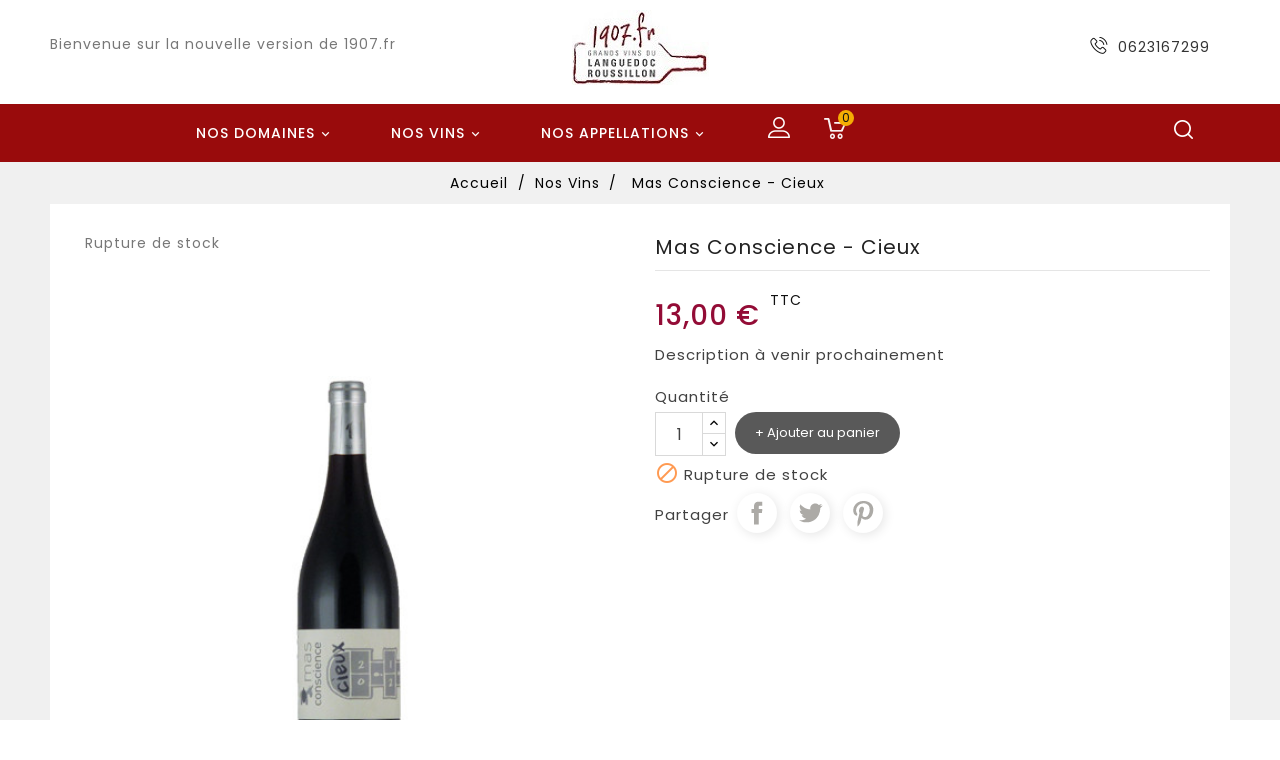

--- FILE ---
content_type: text/html; charset=utf-8
request_url: https://www.1907.fr/achat-vin/278-mas-conscience-cieux.html
body_size: 16870
content:
<!doctype html>
<html lang="fr">

  <head>
    
      
  <meta charset="utf-8">


  <meta http-equiv="x-ua-compatible" content="ie=edge">



  <link rel="canonical" href="https://www.1907.fr/achat-vin/278-mas-conscience-cieux.html">

  <title>1907:acheter le vin du Mas Conscience - Cieux</title>
  <meta name="description" content="Description à venir prochainement">
  <meta name="keywords" content="mas, conscience, cieux, vin, achat, acheter 
">
        <link rel="canonical" href="https://www.1907.fr/achat-vin/278-mas-conscience-cieux.html">
   
          



  <meta name="viewport" content="width=device-width, initial-scale=1">


<!-- TemplateTrip theme google font-->

	<link href="https://fonts.googleapis.com/css?family=Poppins:300,400,500,600,700" rel="stylesheet">
	<link href="https://fonts.googleapis.com/css?family=Montserrat:300,400,500,600,700" rel="stylesheet"> 

<!-- TemplateTrip theme google font-->



  <link rel="icon" type="image/vnd.microsoft.icon" href="https://www.1907.fr/img/favicon.ico?1600815586">
  <link rel="shortcut icon" type="image/x-icon" href="https://www.1907.fr/img/favicon.ico?1600815586">



    <link rel="stylesheet" href="https://www.1907.fr/themes/PRSTM006/assets/css/theme.css" type="text/css" media="all">
  <link rel="stylesheet" href="https://www.1907.fr/modules/ps_searchbar/ps_searchbar.css" type="text/css" media="all">
  <link rel="stylesheet" href="https://www.1907.fr/themes/PRSTM006/modules/ttproductcountdown/views/css/ttproductcountdown.css" type="text/css" media="all">
  <link rel="stylesheet" href="https://www.1907.fr/themes/PRSTM006/modules/ttproductcountdown/views/css/themes/1.7/1-simple.css" type="text/css" media="all">
  <link rel="stylesheet" href="https://www.1907.fr/js/jquery/ui/themes/base/minified/jquery-ui.min.css" type="text/css" media="all">
  <link rel="stylesheet" href="https://www.1907.fr/js/jquery/ui/themes/base/minified/jquery.ui.theme.min.css" type="text/css" media="all">
  <link rel="stylesheet" href="https://www.1907.fr/themes/child_PRSTM006/assets/css/custom.css" type="text/css" media="all">




  

  <script type="text/javascript">
        var prestashop = {"cart":{"products":[],"totals":{"total":{"type":"total","label":"Total","amount":0,"value":"0,00\u00a0\u20ac"},"total_including_tax":{"type":"total","label":"Total TTC","amount":0,"value":"0,00\u00a0\u20ac"},"total_excluding_tax":{"type":"total","label":"Total HT :","amount":0,"value":"0,00\u00a0\u20ac"}},"subtotals":{"products":{"type":"products","label":"Sous-total","amount":0,"value":"0,00\u00a0\u20ac"},"discounts":null,"shipping":{"type":"shipping","label":"Livraison","amount":0,"value":""},"tax":null},"products_count":0,"summary_string":"0 articles","vouchers":{"allowed":0,"added":[]},"discounts":[],"minimalPurchase":0,"minimalPurchaseRequired":""},"currency":{"id":1,"name":"Euro","iso_code":"EUR","iso_code_num":"978","sign":"\u20ac"},"customer":{"lastname":null,"firstname":null,"email":null,"birthday":null,"newsletter":null,"newsletter_date_add":null,"optin":null,"website":null,"company":null,"siret":null,"ape":null,"is_logged":false,"gender":{"type":null,"name":null},"addresses":[]},"language":{"name":"Fran\u00e7ais (French)","iso_code":"fr","locale":"fr-FR","language_code":"fr","is_rtl":"0","date_format_lite":"d\/m\/Y","date_format_full":"d\/m\/Y H:i:s","id":1},"page":{"title":"","canonical":"https:\/\/www.1907.fr\/achat-vin\/278-mas-conscience-cieux.html","meta":{"title":"1907:acheter le vin du Mas Conscience - Cieux","description":"Description \u00e0 venir prochainement","keywords":"mas, conscience, cieux, vin, achat, acheter \r\n","robots":"index"},"page_name":"product","body_classes":{"lang-fr":true,"lang-rtl":false,"country-FR":true,"currency-EUR":true,"layout-full-width":true,"page-product":true,"tax-display-enabled":true,"product-id-278":true,"product-Mas Conscience - Cieux":true,"product-id-category-30":true,"product-id-manufacturer-25":true,"product-id-supplier-0":true,"product-available-for-order":true},"admin_notifications":[]},"shop":{"name":"www.1907.fr","logo":"https:\/\/www.1907.fr\/img\/1907-logo-1600815586.jpg","stores_icon":"https:\/\/www.1907.fr\/img\/logo_stores.png","favicon":"https:\/\/www.1907.fr\/img\/favicon.ico"},"urls":{"base_url":"https:\/\/www.1907.fr\/","current_url":"https:\/\/www.1907.fr\/achat-vin\/278-mas-conscience-cieux.html","shop_domain_url":"https:\/\/www.1907.fr","img_ps_url":"https:\/\/www.1907.fr\/img\/","img_cat_url":"https:\/\/www.1907.fr\/img\/c\/","img_lang_url":"https:\/\/www.1907.fr\/img\/l\/","img_prod_url":"https:\/\/www.1907.fr\/img\/p\/","img_manu_url":"https:\/\/www.1907.fr\/img\/m\/","img_sup_url":"https:\/\/www.1907.fr\/img\/su\/","img_ship_url":"https:\/\/www.1907.fr\/img\/s\/","img_store_url":"https:\/\/www.1907.fr\/img\/st\/","img_col_url":"https:\/\/www.1907.fr\/img\/co\/","img_url":"https:\/\/www.1907.fr\/themes\/child_PRSTM006\/assets\/img\/","css_url":"https:\/\/www.1907.fr\/themes\/child_PRSTM006\/assets\/css\/","js_url":"https:\/\/www.1907.fr\/themes\/child_PRSTM006\/assets\/js\/","pic_url":"https:\/\/www.1907.fr\/upload\/","pages":{"address":"https:\/\/www.1907.fr\/adresse","addresses":"https:\/\/www.1907.fr\/adresses","authentication":"https:\/\/www.1907.fr\/connexion","cart":"https:\/\/www.1907.fr\/panier","category":"https:\/\/www.1907.fr\/index.php?controller=category","cms":"https:\/\/www.1907.fr\/index.php?controller=cms","contact":"https:\/\/www.1907.fr\/nous-contacter","discount":"https:\/\/www.1907.fr\/reduction","guest_tracking":"https:\/\/www.1907.fr\/suivi-commande-invite","history":"https:\/\/www.1907.fr\/historique-commandes","identity":"https:\/\/www.1907.fr\/identite","index":"https:\/\/www.1907.fr\/","my_account":"https:\/\/www.1907.fr\/mon-compte","order_confirmation":"https:\/\/www.1907.fr\/confirmation-commande","order_detail":"https:\/\/www.1907.fr\/index.php?controller=order-detail","order_follow":"https:\/\/www.1907.fr\/suivi-commande","order":"https:\/\/www.1907.fr\/commande","order_return":"https:\/\/www.1907.fr\/index.php?controller=order-return","order_slip":"https:\/\/www.1907.fr\/avoirs","pagenotfound":"https:\/\/www.1907.fr\/page-introuvable","password":"https:\/\/www.1907.fr\/recuperation-mot-de-passe","pdf_invoice":"https:\/\/www.1907.fr\/index.php?controller=pdf-invoice","pdf_order_return":"https:\/\/www.1907.fr\/index.php?controller=pdf-order-return","pdf_order_slip":"https:\/\/www.1907.fr\/index.php?controller=pdf-order-slip","prices_drop":"https:\/\/www.1907.fr\/promotions","product":"https:\/\/www.1907.fr\/index.php?controller=product","search":"https:\/\/www.1907.fr\/recherche","sitemap":"https:\/\/www.1907.fr\/plan du site","stores":"https:\/\/www.1907.fr\/magasins","supplier":"https:\/\/www.1907.fr\/fournisseur","register":"https:\/\/www.1907.fr\/connexion?create_account=1","order_login":"https:\/\/www.1907.fr\/commande?login=1"},"alternative_langs":[],"theme_assets":"\/themes\/child_PRSTM006\/assets\/","actions":{"logout":"https:\/\/www.1907.fr\/?mylogout="},"no_picture_image":{"bySize":{"small_default":{"url":"https:\/\/www.1907.fr\/img\/p\/fr-default-small_default.jpg","width":70,"height":91},"cart_default":{"url":"https:\/\/www.1907.fr\/img\/p\/fr-default-cart_default.jpg","width":120,"height":156},"medium_default":{"url":"https:\/\/www.1907.fr\/img\/p\/fr-default-medium_default.jpg","width":290,"height":377},"home_default":{"url":"https:\/\/www.1907.fr\/img\/p\/fr-default-home_default.jpg","width":290,"height":377},"large_default":{"url":"https:\/\/www.1907.fr\/img\/p\/fr-default-large_default.jpg","width":800,"height":1040}},"small":{"url":"https:\/\/www.1907.fr\/img\/p\/fr-default-small_default.jpg","width":70,"height":91},"medium":{"url":"https:\/\/www.1907.fr\/img\/p\/fr-default-medium_default.jpg","width":290,"height":377},"large":{"url":"https:\/\/www.1907.fr\/img\/p\/fr-default-large_default.jpg","width":800,"height":1040},"legend":""}},"configuration":{"display_taxes_label":true,"display_prices_tax_incl":true,"is_catalog":false,"show_prices":true,"opt_in":{"partner":false},"quantity_discount":{"type":"discount","label":"Unit discount"},"voucher_enabled":0,"return_enabled":0},"field_required":[],"breadcrumb":{"links":[{"title":"Accueil","url":"https:\/\/www.1907.fr\/"},{"title":"Nos Vins","url":"https:\/\/www.1907.fr\/30-achat-vin"},{"title":"Mas Conscience - Cieux","url":"https:\/\/www.1907.fr\/achat-vin\/278-mas-conscience-cieux.html"}],"count":3},"link":{"protocol_link":"https:\/\/","protocol_content":"https:\/\/"},"time":1764931806,"static_token":"31acf2af7e0e2ed12983a23061e76116","token":"79bcd3150301c9d434f2b59cc17c64a0","debug":false};
        var psemailsubscription_subscription = "https:\/\/www.1907.fr\/module\/ps_emailsubscription\/subscription";
      </script>



  <!-- emarketing start -->










<!-- emarketing end --><script type="text/javascript">
        var ttpc_labels = ['days', 'hours', 'minutes', 'seconds'];
    var ttpc_labels_lang = {
        'days': 'days',
        'hours': 'hours',
        'minutes': 'minutes',
        'seconds': 'seconds'
    };
        var ttpc_show_weeks = 0;
</script>



    
  <meta property="og:type" content="product">
  <meta property="og:url" content="https://www.1907.fr/achat-vin/278-mas-conscience-cieux.html">
  <meta property="og:title" content="1907:acheter le vin du Mas Conscience - Cieux">
  <meta property="og:site_name" content="www.1907.fr">
  <meta property="og:description" content="Description à venir prochainement">
  <meta property="og:image" content="https://www.1907.fr/246-large_default/mas-conscience-cieux.jpg">
  <meta property="product:pretax_price:amount" content="10.833333">
  <meta property="product:pretax_price:currency" content="EUR">
  <meta property="product:price:amount" content="13">
  <meta property="product:price:currency" content="EUR">
    <meta property="product:weight:value" content="1.500000">
  <meta property="product:weight:units" content="kg">
  
  </head>

  <body id="product" class="lang-fr country-fr currency-eur layout-full-width page-product tax-display-enabled product-id-278 product-mas-conscience-cieux product-id-category-30 product-id-manufacturer-25 product-id-supplier-0 product-available-for-order">

    
      
    

    <main>
      
                 

      <header id="header">
        
          
  <div class="header-banner">
    
  </div>


<div class="full-header">
<div class="ttheader">

  <nav class="header-nav col-sm-12">
          <div class="hidden-sm-down top-nav">
            <div class="col-md-6 left-nav">
              <div id="ttcmsheader">
  <p>Bienvenue sur la nouvelle version de 1907.fr</p>
</div>

            </div>
            <div class="col-md-6 right-nav">
                <div id="_desktop_contact_link">
  <div id="contact-link">
    <ul>
              <li>
        <i class="material-icons">&#xE0B0;</i>
                <span>0623167299</span>
        </li>
                    <li class="email">
        <i class="material-icons">&#xE0BE;</i>
                <span>contact@1907.fr</span>
        </li>
          </ul>
  </div>
</div>

            </div>
			<div class="top-logo" id="_mobile_logo"></div>
          </div>
  </nav>


  <div class="header-top">
        <div class="col-md-2 hidden-sm-down" id="_desktop_logo">
		 				<a href="https://www.1907.fr/">
				   <img class="logo img-responsive" src="https://www.1907.fr/img/1907-logo-1600815586.jpg" alt="www.1907.fr">
				</a>
		          </div>
  </div>
</div>
  <div class="position-static">
  	<div class="container">
		

<div class="topmenu">
	<div class="container menu js-top-menu hidden-sm-down" id="_desktop_top_menu">
		
          <ul class="top-menu" id="top-menu" data-depth="0">
                    <li class="category" id="category-39">
                          <a
                class="dropdown-item"
                href="https://www.1907.fr/39-nos-domaines" data-depth="0"
                              >
                                                                      <span class="float-xs-right hidden-md-up">
                    <span data-target="#top_sub_menu_81944" data-toggle="collapse" class="navbar-toggler collapse-icons">
                      <i class="material-icons add">&#xE313;</i>
                      <i class="material-icons remove">&#xE316;</i>
					  <i class="material-icons add-remove">&#xE5CC;</i>
                    </span>
                  </span>
                                Nos Domaines
              </a>
                            <div  class="popover sub-menu js-sub-menu collapse" id="top_sub_menu_81944">
					
          <ul class="top-menu"  data-depth="1">
                    <li class="category" id="category-63">
                          <a
                class="dropdown-item dropdown-submenu"
                href="https://www.1907.fr/63-bergerie-du-capucin" data-depth="1"
                              >
                                Bergerie du Capucin
              </a>
                          </li>
                    <li class="category" id="category-135">
                          <a
                class="dropdown-item dropdown-submenu"
                href="https://www.1907.fr/135-castelmaure" data-depth="1"
                              >
                                Castelmaure
              </a>
                          </li>
                    <li class="category" id="category-64">
                          <a
                class="dropdown-item dropdown-submenu"
                href="https://www.1907.fr/64-chateau-champ-des-soeurs" data-depth="1"
                              >
                                Château Champs des Soeurs
              </a>
                          </li>
                    <li class="category" id="category-127">
                          <a
                class="dropdown-item dropdown-submenu"
                href="https://www.1907.fr/127-chateau-de-l-hospitalet" data-depth="1"
                              >
                                Château de l&#039;Hospitalet
              </a>
                          </li>
                    <li class="category" id="category-56">
                          <a
                class="dropdown-item dropdown-submenu"
                href="https://www.1907.fr/56-chateau-de-lastours" data-depth="1"
                              >
                                Château de Lastours
              </a>
                          </li>
                    <li class="category" id="category-48">
                          <a
                class="dropdown-item dropdown-submenu"
                href="https://www.1907.fr/48-chateau-des-estanilles" data-depth="1"
                              >
                                Château des Estanilles
              </a>
                          </li>
                    <li class="category" id="category-85">
                          <a
                class="dropdown-item dropdown-submenu"
                href="https://www.1907.fr/85-chateau-gres-saint-paul" data-depth="1"
                              >
                                Château Grès Saint Paul
              </a>
                          </li>
                    <li class="category" id="category-65">
                          <a
                class="dropdown-item dropdown-submenu"
                href="https://www.1907.fr/65-chateau-haut-gleon" data-depth="1"
                              >
                                Château Haut Gléon
              </a>
                          </li>
                    <li class="category" id="category-149">
                          <a
                class="dropdown-item dropdown-submenu"
                href="https://www.1907.fr/149-chateau-la-negly" data-depth="1"
                              >
                                Château la Négly
              </a>
                          </li>
                    <li class="category" id="category-84">
                          <a
                class="dropdown-item dropdown-submenu"
                href="https://www.1907.fr/84-chateau-la-voulte-gasparets" data-depth="1"
                              >
                                Château la Voulte Gasparets
              </a>
                          </li>
                    <li class="category" id="category-113">
                          <a
                class="dropdown-item dropdown-submenu"
                href="https://www.1907.fr/113-chateau-puech-haut" data-depth="1"
                              >
                                Château Puech Haut
              </a>
                          </li>
                    <li class="category" id="category-131">
                          <a
                class="dropdown-item dropdown-submenu"
                href="https://www.1907.fr/131-cigalus" data-depth="1"
                              >
                                Cigalus
              </a>
                          </li>
                    <li class="category" id="category-88">
                          <a
                class="dropdown-item dropdown-submenu"
                href="https://www.1907.fr/88-clos-des-fees" data-depth="1"
                              >
                                Clos des Fées
              </a>
                          </li>
                    <li class="category" id="category-133">
                          <a
                class="dropdown-item dropdown-submenu"
                href="https://www.1907.fr/133-clos-marie" data-depth="1"
                              >
                                Clos Marie
              </a>
                          </li>
                    <li class="category" id="category-81">
                          <a
                class="dropdown-item dropdown-submenu"
                href="https://www.1907.fr/81-clot-de-l-oum" data-depth="1"
                              >
                                Clôt de l&#039;Oum
              </a>
                          </li>
                    <li class="category" id="category-115">
                          <a
                class="dropdown-item dropdown-submenu"
                href="https://www.1907.fr/115-clos-des-paulilles" data-depth="1"
                              >
                                Clos des Paulilles
              </a>
                          </li>
                    <li class="category" id="category-59">
                          <a
                class="dropdown-item dropdown-submenu"
                href="https://www.1907.fr/59-domaine-coston" data-depth="1"
                              >
                                Domaine Coston
              </a>
                          </li>
                    <li class="category" id="category-53">
                          <a
                class="dropdown-item dropdown-submenu"
                href="https://www.1907.fr/53-domaine-d-aupilhac" data-depth="1"
                              >
                                Domaine d&#039;Aupilhac
              </a>
                          </li>
                    <li class="category" id="category-57">
                          <a
                class="dropdown-item dropdown-submenu"
                href="https://www.1907.fr/57-domaine-de-l-ancienne-mercerie" data-depth="1"
                              >
                                Domaine de l&#039;Ancienne Mercerie
              </a>
                          </li>
                    <li class="category" id="category-61">
                          <a
                class="dropdown-item dropdown-submenu"
                href="https://www.1907.fr/61-domaine-la-sauvageonne" data-depth="1"
                              >
                                Domaine La Sauvageonne
              </a>
                          </li>
                    <li class="category" id="category-66">
                          <a
                class="dropdown-item dropdown-submenu"
                href="https://www.1907.fr/66-domaine-les-enfants-sauvages" data-depth="1"
                              >
                                Domaine Les Enfants Sauvages
              </a>
                          </li>
                    <li class="category" id="category-74">
                          <a
                class="dropdown-item dropdown-submenu"
                href="https://www.1907.fr/74-domaine-de-la-marfee" data-depth="1"
                              >
                                Domaine de la Marfée
              </a>
                          </li>
                    <li class="category" id="category-68">
                          <a
                class="dropdown-item dropdown-submenu"
                href="https://www.1907.fr/68-domaine-alain-chabanon" data-depth="1"
                              >
                                Domaine Alain Chabanon
              </a>
                          </li>
                    <li class="category" id="category-54">
                          <a
                class="dropdown-item dropdown-submenu"
                href="https://www.1907.fr/54-domaine-de-l-hortus" data-depth="1"
                              >
                                Domaine de l&#039;Hortus
              </a>
                          </li>
                    <li class="category" id="category-75">
                          <a
                class="dropdown-item dropdown-submenu"
                href="https://www.1907.fr/75-domaine-de-l-horizon" data-depth="1"
                              >
                                Domaine de l&#039;Horizon
              </a>
                          </li>
                    <li class="category" id="category-79">
                          <a
                class="dropdown-item dropdown-submenu"
                href="https://www.1907.fr/79-prieure-saint-jean-de-bebian" data-depth="1"
                              >
                                Prieuré Saint Jean de Bébian
              </a>
                          </li>
                    <li class="category" id="category-90">
                          <a
                class="dropdown-item dropdown-submenu"
                href="https://www.1907.fr/90-domaine-gauby" data-depth="1"
                              >
                                Domaine Gauby
              </a>
                          </li>
                    <li class="category" id="category-49">
                          <a
                class="dropdown-item dropdown-submenu"
                href="https://www.1907.fr/49-domaine-roque-sestiere" data-depth="1"
                              >
                                Domaine Roque Sestière
              </a>
                          </li>
                    <li class="category" id="category-89">
                          <a
                class="dropdown-item dropdown-submenu"
                href="https://www.1907.fr/89-domaine-coume-del-mas" data-depth="1"
                              >
                                Domaine Coume del Mas
              </a>
                          </li>
                    <li class="category" id="category-112">
                          <a
                class="dropdown-item dropdown-submenu"
                href="https://www.1907.fr/112-domaine-des-deux-anes" data-depth="1"
                              >
                                Domaine des 2 Ânes
              </a>
                          </li>
                    <li class="category" id="category-94">
                          <a
                class="dropdown-item dropdown-submenu"
                href="https://www.1907.fr/94-domaine-le-soula" data-depth="1"
                              >
                                Domaine Le Soula
              </a>
                          </li>
                    <li class="category" id="category-76">
                          <a
                class="dropdown-item dropdown-submenu"
                href="https://www.1907.fr/76-domaine-haut-lirou" data-depth="1"
                              >
                                Domaine Haut Lirou
              </a>
                          </li>
                    <li class="category" id="category-93">
                          <a
                class="dropdown-item dropdown-submenu"
                href="https://www.1907.fr/93-domaine-de-la-rectorie" data-depth="1"
                              >
                                Domaine de la Rectorie
              </a>
                          </li>
                    <li class="category" id="category-129">
                          <a
                class="dropdown-item dropdown-submenu"
                href="https://www.1907.fr/129-gerard-bertrand" data-depth="1"
                              >
                                Gérard Bertrand
              </a>
                          </li>
                    <li class="category" id="category-73">
                          <a
                class="dropdown-item dropdown-submenu"
                href="https://www.1907.fr/73-les-clos-perdus" data-depth="1"
                              >
                                Les Clos Perdus
              </a>
                          </li>
                    <li class="category" id="category-87">
                          <a
                class="dropdown-item dropdown-submenu"
                href="https://www.1907.fr/87-mas-amiel" data-depth="1"
                              >
                                Mas Amiel
              </a>
                          </li>
                    <li class="category" id="category-91">
                          <a
                class="dropdown-item dropdown-submenu"
                href="https://www.1907.fr/91-mas-blanc" data-depth="1"
                              >
                                Mas Blanc
              </a>
                          </li>
                    <li class="category" id="category-62">
                          <a
                class="dropdown-item dropdown-submenu"
                href="https://www.1907.fr/62-mas-bruguiere" data-depth="1"
                              >
                                Mas Bruguière
              </a>
                          </li>
                    <li class="category" id="category-83">
                          <a
                class="dropdown-item dropdown-submenu"
                href="https://www.1907.fr/83-mas-des-chimeres" data-depth="1"
                              >
                                Mas des Chimères
              </a>
                          </li>
                    <li class="category" id="category-80">
                          <a
                class="dropdown-item dropdown-submenu"
                href="https://www.1907.fr/80-mas-du-soleilla" data-depth="1"
                              >
                                Mas du Soleilla
              </a>
                          </li>
                    <li class="category" id="category-52">
                          <a
                class="dropdown-item dropdown-submenu"
                href="https://www.1907.fr/52-mas-foulaquier" data-depth="1"
                              >
                                Mas Foulaquier
              </a>
                          </li>
                    <li class="category" id="category-114">
                          <a
                class="dropdown-item dropdown-submenu"
                href="https://www.1907.fr/114-mas-jullien" data-depth="1"
                              >
                                Mas Jullien
              </a>
                          </li>
                    <li class="category" id="category-60">
                          <a
                class="dropdown-item dropdown-submenu"
                href="https://www.1907.fr/60-mas-conscience" data-depth="1"
                              >
                                Mas Conscience
              </a>
                          </li>
                    <li class="category" id="category-86">
                          <a
                class="dropdown-item dropdown-submenu"
                href="https://www.1907.fr/86-mas-laval" data-depth="1"
                              >
                                Mas Laval
              </a>
                          </li>
                    <li class="category" id="category-92">
                          <a
                class="dropdown-item dropdown-submenu"
                href="https://www.1907.fr/92-preceptorie-de-centernach" data-depth="1"
                              >
                                Préceptorie de Centernach
              </a>
                          </li>
                    <li class="category" id="category-116">
                          <a
                class="dropdown-item dropdown-submenu"
                href="https://www.1907.fr/116-domaine-olivier-pithon" data-depth="1"
                              >
                                Domaine Olivier Pithon
              </a>
                          </li>
                    <li class="category" id="category-117">
                          <a
                class="dropdown-item dropdown-submenu"
                href="https://www.1907.fr/117-domaine-gardies" data-depth="1"
                              >
                                Domaine Gardiés
              </a>
                          </li>
                    <li class="category" id="category-119">
                          <a
                class="dropdown-item dropdown-submenu"
                href="https://www.1907.fr/119-domaine-peyre-rose" data-depth="1"
                              >
                                Domaine Peyre Rose
              </a>
                          </li>
                    <li class="category" id="category-128">
                          <a
                class="dropdown-item dropdown-submenu"
                href="https://www.1907.fr/128-domaine-de-villemajou" data-depth="1"
                              >
                                Domaine de Villemajou
              </a>
                          </li>
                    <li class="category" id="category-130">
                          <a
                class="dropdown-item dropdown-submenu"
                href="https://www.1907.fr/130-domaine-de-l-aigle" data-depth="1"
                              >
                                Domaine de l&#039;Aigle
              </a>
                          </li>
                    <li class="category" id="category-138">
                          <a
                class="dropdown-item dropdown-submenu"
                href="https://www.1907.fr/138-domaine-de-barroubio" data-depth="1"
                              >
                                Domaine de Barroubio
              </a>
                          </li>
                    <li class="category" id="category-140">
                          <a
                class="dropdown-item dropdown-submenu"
                href="https://www.1907.fr/140-domaine-laguerre" data-depth="1"
                              >
                                Domaine Laguerre
              </a>
                          </li>
                    <li class="category" id="category-141">
                          <a
                class="dropdown-item dropdown-submenu"
                href="https://www.1907.fr/141-mas-mudigliza" data-depth="1"
                              >
                                Mas Mudigliza
              </a>
                          </li>
                    <li class="category" id="category-142">
                          <a
                class="dropdown-item dropdown-submenu"
                href="https://www.1907.fr/142-domaine-vaquer" data-depth="1"
                              >
                                Domaine Vaquer
              </a>
                          </li>
                    <li class="category" id="category-143">
                          <a
                class="dropdown-item dropdown-submenu"
                href="https://www.1907.fr/143-domaine-virgile-joly" data-depth="1"
                              >
                                Domaine Virgile Joly
              </a>
                          </li>
                    <li class="category" id="category-145">
                          <a
                class="dropdown-item dropdown-submenu"
                href="https://www.1907.fr/145-domaine-l-ostal-cazes" data-depth="1"
                              >
                                Domaine L&#039;Ostal Cazes
              </a>
                          </li>
                    <li class="category" id="category-146">
                          <a
                class="dropdown-item dropdown-submenu"
                href="https://www.1907.fr/146-domaine-la-madura" data-depth="1"
                              >
                                Domaine La Madura
              </a>
                          </li>
                    <li class="category" id="category-147">
                          <a
                class="dropdown-item dropdown-submenu"
                href="https://www.1907.fr/147-domaine-jean-michel-alquier" data-depth="1"
                              >
                                Domaine Jean Michel Alquier
              </a>
                          </li>
                    <li class="category" id="category-151">
                          <a
                class="dropdown-item dropdown-submenu"
                href="https://www.1907.fr/151-domaine-tart-avizat" data-depth="1"
                              >
                                Domaine Tart Avizat
              </a>
                          </li>
                    <li class="category" id="category-45">
                          <a
                class="dropdown-item dropdown-submenu"
                href="https://www.1907.fr/45-mas-de-daumas-gassac" data-depth="1"
                              >
                                Mas de Daumas Gassac
              </a>
                          </li>
                    <li class="category" id="category-104">
                          <a
                class="dropdown-item dropdown-submenu"
                href="https://www.1907.fr/104-fitou" data-depth="1"
                              >
                                Fitou
              </a>
                          </li>
        			      </ul>
    
					              </div>
                          </li>
                    <li class="category" id="category-30">
                          <a
                class="dropdown-item"
                href="https://www.1907.fr/30-achat-vin" data-depth="0"
                              >
                                                                      <span class="float-xs-right hidden-md-up">
                    <span data-target="#top_sub_menu_35792" data-toggle="collapse" class="navbar-toggler collapse-icons">
                      <i class="material-icons add">&#xE313;</i>
                      <i class="material-icons remove">&#xE316;</i>
					  <i class="material-icons add-remove">&#xE5CC;</i>
                    </span>
                  </span>
                                Nos Vins
              </a>
                            <div  class="popover sub-menu js-sub-menu collapse" id="top_sub_menu_35792">
					
          <ul class="top-menu"  data-depth="1">
                    <li class="category" id="category-41">
                          <a
                class="dropdown-item dropdown-submenu"
                href="https://www.1907.fr/41-vins-blancs" data-depth="1"
                              >
                                Vins Blancs
              </a>
                          </li>
                    <li class="category" id="category-72">
                          <a
                class="dropdown-item dropdown-submenu"
                href="https://www.1907.fr/72-achat-vin-a-petit-prix-languedoc-roussillon" data-depth="1"
                              >
                                Vins à Petits Prix
              </a>
                          </li>
                    <li class="category" id="category-40">
                          <a
                class="dropdown-item dropdown-submenu"
                href="https://www.1907.fr/40-vins-rouges" data-depth="1"
                              >
                                Vins Rouges
              </a>
                          </li>
                    <li class="category" id="category-42">
                          <a
                class="dropdown-item dropdown-submenu"
                href="https://www.1907.fr/42-vins-roses" data-depth="1"
                              >
                                Vins Rosés
              </a>
                          </li>
                    <li class="category" id="category-71">
                          <a
                class="dropdown-item dropdown-submenu"
                href="https://www.1907.fr/71-achat-vin-mythique-languedoc-roussillon" data-depth="1"
                              >
                                Vins Mythiques
              </a>
                          </li>
                    <li class="category" id="category-70">
                          <a
                class="dropdown-item dropdown-submenu"
                href="https://www.1907.fr/70-achat-vin-decouverte-languedoc-roussillon" data-depth="1"
                              >
                                Vins Découverte
              </a>
                          </li>
                    <li class="category" id="category-69">
                          <a
                class="dropdown-item dropdown-submenu"
                href="https://www.1907.fr/69-achat-vin-bio-languedoc-roussillon" data-depth="1"
                              >
                                Vins Bio
              </a>
                          </li>
        			      </ul>
    
					              </div>
                          </li>
                    <li class="category" id="category-98">
                          <a
                class="dropdown-item"
                href="https://www.1907.fr/98-appellation" data-depth="0"
                              >
                                                                      <span class="float-xs-right hidden-md-up">
                    <span data-target="#top_sub_menu_60837" data-toggle="collapse" class="navbar-toggler collapse-icons">
                      <i class="material-icons add">&#xE313;</i>
                      <i class="material-icons remove">&#xE316;</i>
					  <i class="material-icons add-remove">&#xE5CC;</i>
                    </span>
                  </span>
                                Nos Appellations
              </a>
                            <div  class="popover sub-menu js-sub-menu collapse" id="top_sub_menu_60837">
					
          <ul class="top-menu"  data-depth="1">
                    <li class="category" id="category-111">
                          <a
                class="dropdown-item dropdown-submenu"
                href="https://www.1907.fr/111-vin-collioure" data-depth="1"
                              >
                                Collioure
              </a>
                          </li>
                    <li class="category" id="category-118">
                          <a
                class="dropdown-item dropdown-submenu"
                href="https://www.1907.fr/118-vin-maury" data-depth="1"
                              >
                                Maury
              </a>
                          </li>
                    <li class="category" id="category-134">
                          <a
                class="dropdown-item dropdown-submenu"
                href="https://www.1907.fr/134-vin-limoux" data-depth="1"
                              >
                                Limoux
              </a>
                          </li>
                    <li class="category" id="category-139">
                          <a
                class="dropdown-item dropdown-submenu"
                href="https://www.1907.fr/139-muscat-saint-jean-de-minervois" data-depth="1"
                              >
                                Muscat Saint Jean de Minervois
              </a>
                          </li>
                    <li class="category" id="category-148">
                          <a
                class="dropdown-item dropdown-submenu"
                href="https://www.1907.fr/148-vin-la-clape" data-depth="1"
                              >
                                La Clape
              </a>
                          </li>
                    <li class="category" id="category-100">
                          <a
                class="dropdown-item dropdown-submenu"
                href="https://www.1907.fr/100-vin-corbieres" data-depth="1"
                              >
                                Corbières
              </a>
                          </li>
                    <li class="category" id="category-101">
                          <a
                class="dropdown-item dropdown-submenu"
                href="https://www.1907.fr/101-vin-cotes-du-roussillon" data-depth="1"
                              >
                                Côtes du Roussillon
              </a>
                          </li>
                    <li class="category" id="category-102">
                          <a
                class="dropdown-item dropdown-submenu"
                href="https://www.1907.fr/102-vin-cotes-du-roussillon-villages" data-depth="1"
                              >
                                Côtes du Roussillon Villages
              </a>
                          </li>
                    <li class="category" id="category-103">
                          <a
                class="dropdown-item dropdown-submenu"
                href="https://www.1907.fr/103-vin-faugeres" data-depth="1"
                              >
                                Faugères
              </a>
                          </li>
                    <li class="category" id="category-105">
                          <a
                class="dropdown-item dropdown-submenu"
                href="https://www.1907.fr/105-vin-languedoc" data-depth="1"
                              >
                                Languedoc
              </a>
                          </li>
                    <li class="category" id="category-106">
                          <a
                class="dropdown-item dropdown-submenu"
                href="https://www.1907.fr/106-vin-minervois" data-depth="1"
                              >
                                Minervois
              </a>
                          </li>
                    <li class="category" id="category-107">
                          <a
                class="dropdown-item dropdown-submenu"
                href="https://www.1907.fr/107-vin-pic-saint-loup" data-depth="1"
                              >
                                Pic Saint Loup
              </a>
                          </li>
                    <li class="category" id="category-108">
                          <a
                class="dropdown-item dropdown-submenu"
                href="https://www.1907.fr/108-vin-saint-chinian" data-depth="1"
                              >
                                Saint Chinian
              </a>
                          </li>
                    <li class="category" id="category-109">
                          <a
                class="dropdown-item dropdown-submenu"
                href="https://www.1907.fr/109-vin-terrasses-du-larzac" data-depth="1"
                              >
                                Terrasses du Larzac
              </a>
                          </li>
                    <li class="category" id="category-110">
                          <a
                class="dropdown-item dropdown-submenu"
                href="https://www.1907.fr/110-vin-de-pays" data-depth="1"
                              >
                                Vin de Pays
              </a>
                          </li>
                    <li class="category" id="category-99">
                          <a
                class="dropdown-item dropdown-submenu"
                href="https://www.1907.fr/99-vin-banyuls" data-depth="1"
                              >
                                Banyuls
              </a>
                          </li>
                    <li class="category" id="category-154">
                          <a
                class="dropdown-item dropdown-submenu"
                href="https://www.1907.fr/154-fitou" data-depth="1"
                              >
                                Fitou
              </a>
                          </li>
        			      </ul>
    
					              </div>
                          </li>
        									      </ul>
    
		<div class="clearfix"></div>
	</div>
</div><!-- Block search module TOP -->
<div id="search_widget" class="search-widget" data-search-controller-url="//www.1907.fr/recherche">
	<span class="ttsearch_button">
		<i class="material-icons search">&#xE8B6;</i>
	</span>
  <div class="ttsearchtoggle">
	<form method="get" action="//www.1907.fr/recherche">
		<input type="hidden" name="controller" value="search">
		<input type="text" name="s" id="search_query_top" value="" placeholder="Rechercher" aria-label="Rechercher">
		<button type="submit">
			<i class="material-icons search">&#xE8B6;</i>
      <span class="hidden-xl-down">Rechercher</span>
		</button>
	</form>
</div>
</div>
<!-- /Block search module TOP -->
<div id="_desktop_user_info">
<div class="ttuserheading"></div>	
  <ul class="user-info">
          <li><a
        href="https://www.1907.fr/mon-compte"
        title="Identifiez-vous"
        rel="nofollow"
      >
        <i class="material-icons user">&#xE7FF;</i>
        <span class="hidden-sm-down">Connexion</span>
      </a></li>
    		  
      

  </ul>
</div>
<div id="_desktop_cart">
  <div class="blockcart cart-preview inactive" data-refresh-url="//www.1907.fr/module/ps_shoppingcart/ajax">
    <div class="header">
        <a rel="nofollow">
        <i class="material-icons shopping-cart">shopping_cart</i>
        <span class="hidden-sm-down">Panier</span>
        </a>
		<span class="cart-products-count">0</span>
    </div>
	<div class="cart_block block exclusive">
	<div class="block_content">
<div class="cart_block_list">
				<p class="no-item">
			Pas d'articles dans le panier.
		</p>
			</div>
	</div>
	</div>
  </div>
</div>

		<div class="hidden-md-up text-sm-center mobile">
		  	<div id="mobile_menu">
            <div class="float-xs-left" id="menu-icon">
              <i class="material-icons">&#xE5D2;</i>
            </div>
            <div class="float-xs-right" id="_mobile_cart"></div>
            <div class="float-xs-right" id="_mobile_user_info"></div>
			</div>
            <div class="clearfix"></div>
          </div>
		<div class="clearfix"></div>
		<div id="mobile_top_menu_wrapper" class="row hidden-md-up" style="display:none;">
        <div class="js-top-menu mobile" id="_mobile_top_menu"></div>
        <div class="js-top-menu-bottom">
          <div id="_mobile_currency_selector"></div>
          <div id="_mobile_language_selector"></div>
          <div id="_mobile_contact_link"></div>
        </div>
      </div>
	  </div>
	</div>
  

</div>
        
      </header>
	  <div id="page" class="">
	        
        
<aside id="notifications">
  <div class="container">
    
    
    
      </div>
</aside>
      

      <section id="wrapper">
        
		  
            <nav data-depth="3" class="breadcrumb hidden-sm-down">
  <ol itemscope itemtype="http://schema.org/BreadcrumbList">
    
              
          <li itemprop="itemListElement" itemscope itemtype="http://schema.org/ListItem">
            <a itemprop="item" href="https://www.1907.fr/">
              <span itemprop="name">Accueil</span>
            </a>
            <meta itemprop="position" content="1">
          </li>
        
              
          <li itemprop="itemListElement" itemscope itemtype="http://schema.org/ListItem">
            <a itemprop="item" href="https://www.1907.fr/30-achat-vin">
              <span itemprop="name">Nos Vins</span>
            </a>
            <meta itemprop="position" content="2">
          </li>
        
              
          <li itemprop="itemListElement" itemscope itemtype="http://schema.org/ListItem">
            <a itemprop="item" href="https://www.1907.fr/achat-vin/278-mas-conscience-cieux.html">
              <span itemprop="name">Mas Conscience - Cieux</span>
            </a>
            <meta itemprop="position" content="3">
          </li>
        
          
  </ol>
</nav>
          

        <div class="container">
          

          
  <div id="content-wrapper">
    
    

  <section id="main" itemscope itemtype="https://schema.org/Product">
    <meta itemprop="url" content="https://www.1907.fr/achat-vin/278-mas-conscience-cieux.html">
      <div class="col-md-6 pb-left-column">
        
          <section class="page-content" id="content">
            
              
                <ul class="product-flags">
                                      <li class="product-flag out_of_stock">Rupture de stock</li>
                                  </ul>
              

              
                <div class="images-container">
  
    <div class="product-cover">
              <img class="js-qv-product-cover" src="https://www.1907.fr/246-large_default/mas-conscience-cieux.jpg" alt="Mas Conscience - Cieux" title="Mas Conscience - Cieux" style="width:100%;" itemprop="image">
        <div class="layer hidden-sm-down" data-toggle="modal" data-target="#product-modal">
          <i class="material-icons zoom-in">&#xE8FF;</i>
        </div>
          </div>
  

  
    <div class="js-qv-mask mask">
      <ul id="tt-jqzoom" class="product-images js-qv-product-images">
                  <li class="thumb-container">
            <img
              class="thumb js-thumb  selected "
              data-image-medium-src="https://www.1907.fr/246-medium_default/mas-conscience-cieux.jpg"
              data-image-large-src="https://www.1907.fr/246-large_default/mas-conscience-cieux.jpg"
              src="https://www.1907.fr/246-home_default/mas-conscience-cieux.jpg"
              alt="Mas Conscience - Cieux"
              title="Mas Conscience - Cieux"
              width="100"
              itemprop="image"
            >
          </li>
              </ul>
    </div>
  
</div>

              
              <div class="scroll-box-arrows">
                <i class="material-icons left">&#xE314;</i>
                <i class="material-icons right">&#xE315;</i>
              </div>

            
          </section>
        
        </div>
        <div class="col-md-6 pb-right-column">    
          
            
              <h1 class="h1 tt-producttitle" itemprop="name">Mas Conscience - Cieux</h1>
            
          
		  
		 
								

          
              <div class="product-prices">
    
          

    
      <div
        class="product-price h5 "
        itemprop="offers"
        itemscope
        itemtype="https://schema.org/Offer"
      >
        <link itemprop="availability" href="https://schema.org/OutOfStock"/>
        <meta itemprop="priceCurrency" content="EUR">

        <div class="current-price">
          <span itemprop="price" content="13">13,00 €</span>

                  </div>

        
                  
      </div>
    

    
          

    
          

    
          

    

    <div class="tax-shipping-delivery-label">
              TTC
            
      
                        </div>
  </div>
          

          <div class="product-information">
            
              <div id="product-description-short-278" itemprop="description">Description à venir prochainement</div>
            

            
            <div class="product-actions">
              
                <form action="https://www.1907.fr/panier" method="post" id="add-to-cart-or-refresh">
                  <input type="hidden" name="token" value="31acf2af7e0e2ed12983a23061e76116">
                  <input type="hidden" name="id_product" value="278" id="product_page_product_id">
                  <input type="hidden" name="id_customization" value="0" id="product_customization_id">

                  
                    <div class="product-variants">
  </div>
                  

                  
                                      

                  
                    <section class="product-discounts">
  </section>
                  

                  
                    <div class="product-add-to-cart">
      <span class="control-label">Quantité</span>

    
      <div class="product-quantity clearfix">
        <div class="qty">
          <input
            type="text"
            name="qty"
            id="quantity_wanted"
            value="1"
            class="input-group"
            min="1"
            aria-label="Quantité"
          >
        </div>

        <div class="add">
          <button
            class="btn btn-primary add-to-cart"
            data-button-action="add-to-cart"
            type="submit"
                          disabled
                      >
            <i class="material-icons shopping-cart">&#xE547;</i>
            Ajouter au panier
          </button>
	        </div>
      </div>
    

				
				  <span id="product-availability">
										  						<i class="material-icons product-unavailable">&#xE14B;</i>
					  					  Rupture de stock
									  </span>
				

	
	
	
    
    
      <p class="product-minimal-quantity">
              </p>
    
  </div>
                  

                  
                    <div class="product-additional-info">
  

      <div class="social-sharing">
      <span>Partager</span>
      <ul>
                  <li class="facebook icon-gray"><a href="https://www.facebook.com/sharer.php?u=https%3A%2F%2Fwww.1907.fr%2Fachat-vin%2F278-mas-conscience-cieux.html" class="text-hide" title="Partager" target="_blank">Partager</a></li>
                  <li class="twitter icon-gray"><a href="https://twitter.com/intent/tweet?text=Mas+Conscience+-+Cieux https%3A%2F%2Fwww.1907.fr%2Fachat-vin%2F278-mas-conscience-cieux.html" class="text-hide" title="Tweet" target="_blank">Tweet</a></li>
                  <li class="pinterest icon-gray"><a href="https://www.pinterest.com/pin/create/button/?media=https%3A%2F%2Fwww.1907.fr%2F246%2Fmas-conscience-cieux.jpg&amp;url=https%3A%2F%2Fwww.1907.fr%2Fachat-vin%2F278-mas-conscience-cieux.html" class="text-hide" title="Pinterest" target="_blank">Pinterest</a></li>
              </ul>
    </div>
  
<input type="hidden" id="emarketing_product_id" value="278"/><input type="hidden" id="emarketing_product_name" value="Mas Conscience - Cieux"/><input type="hidden" id="emarketing_product_price" value="13"/><input type="hidden" id="emarketing_product_category" value="Nos Vins"/><input type="hidden" id="emarketing_currency" value="EUR"/>
</div>
                  

			 							  
				 
	                 </form>
              

            </div>

            
              
            

           
        </div>
      </div>
	  <div class="ttproductpagetab">
	 
              <div class="tabs">
                <ul class="nav nav-tabs" role="tablist">
                                      <li class="nav-item">
                       <a
                         class="nav-link active"
                         data-toggle="tab"
                         href="#description"
                         role="tab"
                         aria-controls="description"
                          aria-selected="true">Description du vin</a>
                    </li>
                                    <li class="nav-item">
                    <a
                      class="nav-link"
                      data-toggle="tab"
                      href="#product-details"
                      role="tab"
                      aria-controls="product-details"
                      >Caractéristiques du vin</a>
                  </li>
                                    				  
					
																		
                </ul>

                <div class="tab-content" id="tab-content">
                 <div class="tab-pane fade in active" id="description" role="tabpanel">
                   
                     <div class="product-description">Les gens du coin connaissent Saint Jean de Fos  pour être un village de potiers, mais sur les terroirs de l'appellation Terrasses du Larzac les sols argilo-calcaires sont également capables de donner aussi de grands vins. 
Historiquement, les moines de l'Abbaye de Saint Guilhem du Désert, passaient dans le village pour l'aumône, et demandaient aux habitants du village de donner selon leur bonne conscience. Le vin et l'huile d'olive étaient les offrandes les plus courantes, elles étaient alors transportées à  dos de mulet dans des jarres, qui prendront avec le temps le nom de "conscience ".  Aujourd'hui le mulet et la conscience sont les symboles du Mas Conscience.
Les méthodes culturales du Mas Conscience sont celles de la biodynamie : préparations ad hoc, traitement à  demi dose,  pulvérisations de tisanes d'orties et de purin de plantes.
Cette philosophie se poursuit en cave : réception par gravité, levure indigène, ni collage,  ni filtration (sauf pour les blancs), léger sulfitage à  la mise.
Le Mas Conscience nous offre des vins de terroir au plus près de la nature.</div>
                   
                 </div>

                 
                   <div class="tab-pane fade"
     id="product-details"
     data-product="{&quot;id_shop_default&quot;:&quot;1&quot;,&quot;id_manufacturer&quot;:&quot;25&quot;,&quot;id_supplier&quot;:&quot;0&quot;,&quot;reference&quot;:&quot;CONSCI-CIEUX-RG-15&quot;,&quot;is_virtual&quot;:&quot;0&quot;,&quot;delivery_in_stock&quot;:&quot;&quot;,&quot;delivery_out_stock&quot;:&quot;&quot;,&quot;id_category_default&quot;:&quot;30&quot;,&quot;on_sale&quot;:&quot;0&quot;,&quot;online_only&quot;:&quot;0&quot;,&quot;ecotax&quot;:0,&quot;minimal_quantity&quot;:&quot;1&quot;,&quot;low_stock_threshold&quot;:null,&quot;low_stock_alert&quot;:&quot;0&quot;,&quot;price&quot;:&quot;13,00\u00a0\u20ac&quot;,&quot;unity&quot;:&quot;&quot;,&quot;unit_price_ratio&quot;:&quot;0.000000&quot;,&quot;additional_shipping_cost&quot;:&quot;0.000000&quot;,&quot;customizable&quot;:&quot;0&quot;,&quot;text_fields&quot;:&quot;0&quot;,&quot;uploadable_files&quot;:&quot;0&quot;,&quot;redirect_type&quot;:&quot;&quot;,&quot;id_type_redirected&quot;:&quot;0&quot;,&quot;available_for_order&quot;:&quot;1&quot;,&quot;available_date&quot;:&quot;0000-00-00&quot;,&quot;show_condition&quot;:&quot;1&quot;,&quot;condition&quot;:&quot;new&quot;,&quot;show_price&quot;:&quot;1&quot;,&quot;indexed&quot;:&quot;1&quot;,&quot;visibility&quot;:&quot;both&quot;,&quot;cache_default_attribute&quot;:&quot;0&quot;,&quot;advanced_stock_management&quot;:&quot;0&quot;,&quot;date_add&quot;:&quot;2013-07-31 14:54:35&quot;,&quot;date_upd&quot;:&quot;2022-01-16 15:18:24&quot;,&quot;pack_stock_type&quot;:&quot;3&quot;,&quot;meta_description&quot;:&quot;&quot;,&quot;meta_keywords&quot;:&quot;mas, conscience, cieux, vin, achat, acheter \r\n&quot;,&quot;meta_title&quot;:&quot;1907:acheter le vin du Mas Conscience - Cieux&quot;,&quot;link_rewrite&quot;:&quot;mas-conscience-cieux&quot;,&quot;name&quot;:&quot;Mas Conscience - Cieux&quot;,&quot;description&quot;:&quot;Les gens du coin connaissent Saint Jean de Fos  pour \u00eatre un village de potiers, mais sur les terroirs de l&#039;appellation Terrasses du Larzac les sols argilo-calcaires sont \u00e9galement capables de donner aussi de grands vins. \nHistoriquement, les moines de l&#039;Abbaye de Saint Guilhem du D\u00e9sert, passaient dans le village pour l&#039;aum\u00f4ne, et demandaient aux habitants du village de donner selon leur bonne conscience. Le vin et l&#039;huile d&#039;olive \u00e9taient les offrandes les plus courantes, elles \u00e9taient alors transport\u00e9es \u00e0\u00a0 dos de mulet dans des jarres, qui prendront avec le temps le nom de \&quot;conscience \&quot;.  Aujourd&#039;hui le mulet et la conscience sont les symboles du Mas Conscience.\nLes m\u00e9thodes culturales du Mas Conscience sont celles de la biodynamie : pr\u00e9parations ad hoc, traitement \u00e0\u00a0 demi dose,  pulv\u00e9risations de tisanes d&#039;orties et de purin de plantes.\nCette philosophie se poursuit en cave : r\u00e9ception par gravit\u00e9, levure indig\u00e8ne, ni collage,  ni filtration (sauf pour les blancs), l\u00e9ger sulfitage \u00e0\u00a0 la mise.\nLe Mas Conscience nous offre des vins de terroir au plus pr\u00e8s de la nature.&quot;,&quot;description_short&quot;:&quot;Description \u00e0 venir prochainement&quot;,&quot;available_now&quot;:&quot;&quot;,&quot;available_later&quot;:&quot;&quot;,&quot;id&quot;:278,&quot;id_product&quot;:278,&quot;out_of_stock&quot;:0,&quot;new&quot;:0,&quot;id_product_attribute&quot;:&quot;0&quot;,&quot;quantity_wanted&quot;:1,&quot;extraContent&quot;:[],&quot;allow_oosp&quot;:0,&quot;category&quot;:&quot;achat-vin&quot;,&quot;category_name&quot;:&quot;Nos Vins&quot;,&quot;link&quot;:&quot;https:\/\/www.1907.fr\/achat-vin\/278-mas-conscience-cieux.html&quot;,&quot;attribute_price&quot;:0,&quot;price_tax_exc&quot;:10.833333,&quot;price_without_reduction&quot;:13,&quot;reduction&quot;:0,&quot;specific_prices&quot;:[],&quot;quantity&quot;:0,&quot;quantity_all_versions&quot;:0,&quot;id_image&quot;:&quot;fr-default&quot;,&quot;features&quot;:[{&quot;name&quot;:&quot;Mill\u00e9sime&quot;,&quot;value&quot;:&quot;2015&quot;,&quot;id_feature&quot;:&quot;1&quot;,&quot;position&quot;:&quot;0&quot;},{&quot;name&quot;:&quot;Robe&quot;,&quot;value&quot;:&quot;Vin rouge&quot;,&quot;id_feature&quot;:&quot;2&quot;,&quot;position&quot;:&quot;1&quot;},{&quot;name&quot;:&quot;Appellation&quot;,&quot;value&quot;:&quot;Vin de France&quot;,&quot;id_feature&quot;:&quot;3&quot;,&quot;position&quot;:&quot;2&quot;},{&quot;name&quot;:&quot;Producteur&quot;,&quot;value&quot;:&quot;Mas Conscience&quot;,&quot;id_feature&quot;:&quot;4&quot;,&quot;position&quot;:&quot;3&quot;},{&quot;name&quot;:&quot;Titrage alcoolique&quot;,&quot;value&quot;:null,&quot;id_feature&quot;:&quot;5&quot;,&quot;position&quot;:&quot;4&quot;},{&quot;name&quot;:&quot;contenance&quot;,&quot;value&quot;:&quot;75cl&quot;,&quot;id_feature&quot;:&quot;6&quot;,&quot;position&quot;:&quot;5&quot;},{&quot;name&quot;:&quot;C\u00e9pages&quot;,&quot;value&quot;:&quot;Cinsault&quot;,&quot;id_feature&quot;:&quot;8&quot;,&quot;position&quot;:&quot;6&quot;},{&quot;name&quot;:&quot;Conservation&quot;,&quot;value&quot;:&quot;2 \u00e0 3 ans&quot;,&quot;id_feature&quot;:&quot;9&quot;,&quot;position&quot;:&quot;7&quot;},{&quot;name&quot;:&quot;M\u00e9thode Culturale&quot;,&quot;value&quot;:null,&quot;id_feature&quot;:&quot;10&quot;,&quot;position&quot;:&quot;8&quot;},{&quot;name&quot;:&quot;Mets&quot;,&quot;value&quot;:null,&quot;id_feature&quot;:&quot;11&quot;,&quot;position&quot;:&quot;9&quot;},{&quot;name&quot;:&quot;Vinification&quot;,&quot;value&quot;:&quot;Vinification et \u00c9levage en cuve beton&quot;,&quot;id_feature&quot;:&quot;12&quot;,&quot;position&quot;:&quot;10&quot;}],&quot;attachments&quot;:[],&quot;virtual&quot;:0,&quot;pack&quot;:0,&quot;packItems&quot;:[],&quot;nopackprice&quot;:0,&quot;customization_required&quot;:false,&quot;rate&quot;:20,&quot;tax_name&quot;:&quot;FR-20%&quot;,&quot;ecotax_rate&quot;:0,&quot;unit_price&quot;:&quot;&quot;,&quot;customizations&quot;:{&quot;fields&quot;:[]},&quot;id_customization&quot;:0,&quot;is_customizable&quot;:false,&quot;show_quantities&quot;:false,&quot;quantity_label&quot;:&quot;Article&quot;,&quot;quantity_discounts&quot;:[],&quot;customer_group_discount&quot;:0,&quot;images&quot;:[{&quot;bySize&quot;:{&quot;small_default&quot;:{&quot;url&quot;:&quot;https:\/\/www.1907.fr\/246-small_default\/mas-conscience-cieux.jpg&quot;,&quot;width&quot;:70,&quot;height&quot;:91},&quot;cart_default&quot;:{&quot;url&quot;:&quot;https:\/\/www.1907.fr\/246-cart_default\/mas-conscience-cieux.jpg&quot;,&quot;width&quot;:120,&quot;height&quot;:156},&quot;medium_default&quot;:{&quot;url&quot;:&quot;https:\/\/www.1907.fr\/246-medium_default\/mas-conscience-cieux.jpg&quot;,&quot;width&quot;:290,&quot;height&quot;:377},&quot;home_default&quot;:{&quot;url&quot;:&quot;https:\/\/www.1907.fr\/246-home_default\/mas-conscience-cieux.jpg&quot;,&quot;width&quot;:290,&quot;height&quot;:377},&quot;large_default&quot;:{&quot;url&quot;:&quot;https:\/\/www.1907.fr\/246-large_default\/mas-conscience-cieux.jpg&quot;,&quot;width&quot;:800,&quot;height&quot;:1040}},&quot;small&quot;:{&quot;url&quot;:&quot;https:\/\/www.1907.fr\/246-small_default\/mas-conscience-cieux.jpg&quot;,&quot;width&quot;:70,&quot;height&quot;:91},&quot;medium&quot;:{&quot;url&quot;:&quot;https:\/\/www.1907.fr\/246-medium_default\/mas-conscience-cieux.jpg&quot;,&quot;width&quot;:290,&quot;height&quot;:377},&quot;large&quot;:{&quot;url&quot;:&quot;https:\/\/www.1907.fr\/246-large_default\/mas-conscience-cieux.jpg&quot;,&quot;width&quot;:800,&quot;height&quot;:1040},&quot;legend&quot;:&quot;Mas Conscience - Cieux&quot;,&quot;id_image&quot;:&quot;246&quot;,&quot;cover&quot;:&quot;1&quot;,&quot;position&quot;:&quot;1&quot;,&quot;associatedVariants&quot;:[]}],&quot;cover&quot;:{&quot;bySize&quot;:{&quot;small_default&quot;:{&quot;url&quot;:&quot;https:\/\/www.1907.fr\/246-small_default\/mas-conscience-cieux.jpg&quot;,&quot;width&quot;:70,&quot;height&quot;:91},&quot;cart_default&quot;:{&quot;url&quot;:&quot;https:\/\/www.1907.fr\/246-cart_default\/mas-conscience-cieux.jpg&quot;,&quot;width&quot;:120,&quot;height&quot;:156},&quot;medium_default&quot;:{&quot;url&quot;:&quot;https:\/\/www.1907.fr\/246-medium_default\/mas-conscience-cieux.jpg&quot;,&quot;width&quot;:290,&quot;height&quot;:377},&quot;home_default&quot;:{&quot;url&quot;:&quot;https:\/\/www.1907.fr\/246-home_default\/mas-conscience-cieux.jpg&quot;,&quot;width&quot;:290,&quot;height&quot;:377},&quot;large_default&quot;:{&quot;url&quot;:&quot;https:\/\/www.1907.fr\/246-large_default\/mas-conscience-cieux.jpg&quot;,&quot;width&quot;:800,&quot;height&quot;:1040}},&quot;small&quot;:{&quot;url&quot;:&quot;https:\/\/www.1907.fr\/246-small_default\/mas-conscience-cieux.jpg&quot;,&quot;width&quot;:70,&quot;height&quot;:91},&quot;medium&quot;:{&quot;url&quot;:&quot;https:\/\/www.1907.fr\/246-medium_default\/mas-conscience-cieux.jpg&quot;,&quot;width&quot;:290,&quot;height&quot;:377},&quot;large&quot;:{&quot;url&quot;:&quot;https:\/\/www.1907.fr\/246-large_default\/mas-conscience-cieux.jpg&quot;,&quot;width&quot;:800,&quot;height&quot;:1040},&quot;legend&quot;:&quot;Mas Conscience - Cieux&quot;,&quot;id_image&quot;:&quot;246&quot;,&quot;cover&quot;:&quot;1&quot;,&quot;position&quot;:&quot;1&quot;,&quot;associatedVariants&quot;:[]},&quot;has_discount&quot;:false,&quot;discount_type&quot;:null,&quot;discount_percentage&quot;:null,&quot;discount_percentage_absolute&quot;:null,&quot;discount_amount&quot;:null,&quot;discount_amount_to_display&quot;:null,&quot;price_amount&quot;:13,&quot;unit_price_full&quot;:&quot;&quot;,&quot;show_availability&quot;:true,&quot;availability_message&quot;:&quot;Rupture de stock&quot;,&quot;availability_date&quot;:null,&quot;availability&quot;:&quot;unavailable&quot;}"
     role="tabpanel"
  >
  
          <div class="product-manufacturer">
                  <label class="label">Domaine</label>
          <span>
            <a href="https://www.1907.fr/brand/25-mas-conscience">Mas Conscience</a>
          </span>
              </div>
              <div class="product-reference">
        <label class="label">Référence </label>
        <span itemprop="sku">CONSCI-CIEUX-RG-15</span>
      </div>
      

  
      

  
      

  
    <div class="product-out-of-stock">
      
    </div>
  

  
          <section class="product-features">
        <p class="h6">Feuille de données</p>
        <dl class="data-sheet">
                      <dt class="name">Millésime</dt>
            <dd class="value">2015</dd>
                      <dt class="name">Robe</dt>
            <dd class="value">Vin rouge</dd>
                      <dt class="name">Appellation</dt>
            <dd class="value">Vin de France</dd>
                      <dt class="name">Producteur</dt>
            <dd class="value">Mas Conscience</dd>
                      <dt class="name">Titrage alcoolique</dt>
            <dd class="value"></dd>
                      <dt class="name">contenance</dt>
            <dd class="value">75cl</dd>
                      <dt class="name">Cépages</dt>
            <dd class="value">Cinsault</dd>
                      <dt class="name">Conservation</dt>
            <dd class="value">2 à 3 ans</dd>
                      <dt class="name">Méthode Culturale</dt>
            <dd class="value"></dd>
                      <dt class="name">Mets</dt>
            <dd class="value"></dd>
                      <dt class="name">Vinification</dt>
            <dd class="value">Vinification et Élevage en cuve beton</dd>
                  </dl>
      </section>
      

    
      

  
          <div class="product-condition">
        <label class="label">Conditions </label>
        <link itemprop="itemCondition" href="https://schema.org/NewCondition"/>
        <span>Neuf</span>
      </div>
      
</div>
                 

                 
                                    

                 				 
				
														

              </div>  
            </div>
          
		  </div>
	
    
              <section class="product-accessories clearfix">
																																					          <h3 class="tt-title">Vous pourriez être intéressé par</h3>
          <div class="products row">
                          
                
<article class="product-miniature js-product-miniature col-sm-4" data-id-product="39" data-id-product-attribute="0" itemscope itemtype="http://schema.org/Product">
	<div class="thumbnail-container">
		<div class="ttproduct-image">
		 
								  <a href="https://www.1907.fr/achat-vin/39-mas-conscience-languedoc-la-petite-prise-de-2008.html" class="thumbnail product-thumbnail">
					<img
				  class="ttproduct-img1"
					  src = "https://www.1907.fr/27-home_default/mas-conscience-languedoc-la-petite-prise-de-2008.jpg"
					  alt = "La Petite Prise de... - Mas Conscience"
					  data-full-size-image-url = "https://www.1907.fr/27-large_default/mas-conscience-languedoc-la-petite-prise-de-2008.jpg"
					>
				   
				  </a>
							  
	  			
				<ul class="product-flags">
											<li class="out_of_stock">Rupture de stock</li>
									</ul>
			
			
				
			  
			<div class="ttproducthover">
			<div class="tt-button-container">
				<div class="product-add-to-cart">
			<form action="https://www.1907.fr/panier" method="post" class="add-to-cart-or-refresh">
			<div class="product-quantity" style="display:none;">
				<input type="number" name="id_product" value="39" class="product_page_product_id">
				<input type="number" name="id_customization" value="0" class="product_customization_id">
				<input type="hidden" name="token" value="31acf2af7e0e2ed12983a23061e76116" class="tt-token">
				<input type="number" name="qty" class="quantity_wanted input-group" value="1" min="1"/>
			</div>
							<button class="button ajax_add_to_cart_button add-to-cart-disable btn btn-default" title="Out of stock">
				<span>out of stock</span>
			</button>
					</form>
	</div>

			</div>
			
			
			
				<div class="quick-view-block">
					<a href="#" class="quick-view btn" data-link-action="quickview" title="Quick view">
						<i class="material-icons search">&#xE8B6;</i> <span>Vue rapide</span>
					</a>
				</div>
			
			</div>
			
		</div>
		
		<div class="ttproduct-desc">
			<div class="product-description">
				<h5 class="cat-name">achat-vin</h5>
		   
			  				<span class="h3 product-title" itemprop="name"><a href="https://www.1907.fr/achat-vin/39-mas-conscience-languedoc-la-petite-prise-de-2008.html">Mas Conscience - La Petite Prise de...</a></span>
			  			
<!--RAJOUT CARACTERISTIQUES-->
<div class="attributs">

Languedoc

2017

<br />

Vin rouge 

75cl

</div>
<!--ajout des caractéristiques FIN-->						
					<div class="product-desc-short" itemprop="description">La petite prise de conscience est avant tout une petite...</div>
				
		
				
											<div class="product-price-and-shipping">
							<span itemprop="price" class="price">11,00 €</span>
														
							<span class="sr-only">Prix</span>
							
							
						</div>
									
				<div class="highlighted-informations no-variants hidden-sm-down">
				
									
			</div>
			</div>
		</div>
	</div>
</article>
              
                          
                
<article class="product-miniature js-product-miniature col-sm-4" data-id-product="40" data-id-product-attribute="0" itemscope itemtype="http://schema.org/Product">
	<div class="thumbnail-container">
		<div class="ttproduct-image">
		 
								  <a href="https://www.1907.fr/achat-vin/40-mas-conscience-le-cas-2008.html" class="thumbnail product-thumbnail">
					<img
				  class="ttproduct-img1"
					  src = "https://www.1907.fr/28-home_default/mas-conscience-le-cas-2008.jpg"
					  alt = "Le Cas - Mas Conscience"
					  data-full-size-image-url = "https://www.1907.fr/28-large_default/mas-conscience-le-cas-2008.jpg"
					>
				   
				  </a>
							  
	  			
				<ul class="product-flags">
											<li class="out_of_stock">Rupture de stock</li>
									</ul>
			
			
				
			  
			<div class="ttproducthover">
			<div class="tt-button-container">
				<div class="product-add-to-cart">
			<form action="https://www.1907.fr/panier" method="post" class="add-to-cart-or-refresh">
			<div class="product-quantity" style="display:none;">
				<input type="number" name="id_product" value="40" class="product_page_product_id">
				<input type="number" name="id_customization" value="0" class="product_customization_id">
				<input type="hidden" name="token" value="31acf2af7e0e2ed12983a23061e76116" class="tt-token">
				<input type="number" name="qty" class="quantity_wanted input-group" value="1" min="1"/>
			</div>
							<button class="button ajax_add_to_cart_button add-to-cart-disable btn btn-default" title="Out of stock">
				<span>out of stock</span>
			</button>
					</form>
	</div>

			</div>
			
			
			
				<div class="quick-view-block">
					<a href="#" class="quick-view btn" data-link-action="quickview" title="Quick view">
						<i class="material-icons search">&#xE8B6;</i> <span>Vue rapide</span>
					</a>
				</div>
			
			</div>
			
		</div>
		
		<div class="ttproduct-desc">
			<div class="product-description">
				<h5 class="cat-name">achat-vin</h5>
		   
			  				<span class="h3 product-title" itemprop="name"><a href="https://www.1907.fr/achat-vin/40-mas-conscience-le-cas-2008.html">Mas Conscience - Le Cas</a></span>
			  			
<!--RAJOUT CARACTERISTIQUES-->
<div class="attributs">

IGP Pays de l&#039;Hérault

2011

<br />

Vin rouge 

75cl

</div>
<!--ajout des caractéristiques FIN-->						
					<div class="product-desc-short" itemprop="description">D'un rouge intense, des reflets rosés, ce vin présente un...</div>
				
		
				
											<div class="product-price-and-shipping">
							<span itemprop="price" class="price">14,00 €</span>
														
							<span class="sr-only">Prix</span>
							
							
						</div>
									
				<div class="highlighted-informations no-variants hidden-sm-down">
				
									
			</div>
			</div>
		</div>
	</div>
</article>
              
                          
                
<article class="product-miniature js-product-miniature col-sm-4" data-id-product="42" data-id-product-attribute="0" itemscope itemtype="http://schema.org/Product">
	<div class="thumbnail-container">
		<div class="ttproduct-image">
		 
								  <a href="https://www.1907.fr/achat-vin/42-mas-conscience-l-in.html" class="thumbnail product-thumbnail">
					<img
				  class="ttproduct-img1"
					  src = "https://www.1907.fr/30-home_default/mas-conscience-l-in.jpg"
					  alt = "L&#039;In -  Mas Conscience "
					  data-full-size-image-url = "https://www.1907.fr/30-large_default/mas-conscience-l-in.jpg"
					>
				   
				  </a>
							  
	  			
				<ul class="product-flags">
											<li class="out_of_stock">Rupture de stock</li>
									</ul>
			
			
				
			  
			<div class="ttproducthover">
			<div class="tt-button-container">
				<div class="product-add-to-cart">
			<form action="https://www.1907.fr/panier" method="post" class="add-to-cart-or-refresh">
			<div class="product-quantity" style="display:none;">
				<input type="number" name="id_product" value="42" class="product_page_product_id">
				<input type="number" name="id_customization" value="0" class="product_customization_id">
				<input type="hidden" name="token" value="31acf2af7e0e2ed12983a23061e76116" class="tt-token">
				<input type="number" name="qty" class="quantity_wanted input-group" value="1" min="1"/>
			</div>
							<button class="button ajax_add_to_cart_button add-to-cart-disable btn btn-default" title="Out of stock">
				<span>out of stock</span>
			</button>
					</form>
	</div>

			</div>
			
			
			
				<div class="quick-view-block">
					<a href="#" class="quick-view btn" data-link-action="quickview" title="Quick view">
						<i class="material-icons search">&#xE8B6;</i> <span>Vue rapide</span>
					</a>
				</div>
			
			</div>
			
		</div>
		
		<div class="ttproduct-desc">
			<div class="product-description">
				<h5 class="cat-name">achat-vin</h5>
		   
			  				<span class="h3 product-title" itemprop="name"><a href="https://www.1907.fr/achat-vin/42-mas-conscience-l-in.html">Mas Conscience - L&#039;In</a></span>
			  			
<!--RAJOUT CARACTERISTIQUES-->
<div class="attributs">

IGP Pays de l&#039;Hérault

2014

<br />

Vin blanc 

75cl

</div>
<!--ajout des caractéristiques FIN-->						
					<div class="product-desc-short" itemprop="description">Robe pale aux reflets argentés, le nez fruité est discret...</div>
				
		
				
											<div class="product-price-and-shipping">
							<span itemprop="price" class="price">13,00 €</span>
														
							<span class="sr-only">Prix</span>
							
							
						</div>
									
				<div class="highlighted-informations no-variants hidden-sm-down">
				
									
			</div>
			</div>
		</div>
	</div>
</article>
              
                          
                
<article class="product-miniature js-product-miniature col-sm-4" data-id-product="279" data-id-product-attribute="0" itemscope itemtype="http://schema.org/Product">
	<div class="thumbnail-container">
		<div class="ttproduct-image">
		 
								  <a href="https://www.1907.fr/achat-vin/279-mas-conscience-mahatma.html" class="thumbnail product-thumbnail">
					<img
				  class="ttproduct-img1"
					  src = "https://www.1907.fr/247-home_default/mas-conscience-mahatma.jpg"
					  alt = "Mas Conscience - Mahatma"
					  data-full-size-image-url = "https://www.1907.fr/247-large_default/mas-conscience-mahatma.jpg"
					>
				   
				  </a>
							  
	  			
				<ul class="product-flags">
											<li class="out_of_stock">Rupture de stock</li>
									</ul>
			
			
				
			  
			<div class="ttproducthover">
			<div class="tt-button-container">
				<div class="product-add-to-cart">
			<form action="https://www.1907.fr/panier" method="post" class="add-to-cart-or-refresh">
			<div class="product-quantity" style="display:none;">
				<input type="number" name="id_product" value="279" class="product_page_product_id">
				<input type="number" name="id_customization" value="0" class="product_customization_id">
				<input type="hidden" name="token" value="31acf2af7e0e2ed12983a23061e76116" class="tt-token">
				<input type="number" name="qty" class="quantity_wanted input-group" value="1" min="1"/>
			</div>
							<button class="button ajax_add_to_cart_button add-to-cart-disable btn btn-default" title="Out of stock">
				<span>out of stock</span>
			</button>
					</form>
	</div>

			</div>
			
			
			
				<div class="quick-view-block">
					<a href="#" class="quick-view btn" data-link-action="quickview" title="Quick view">
						<i class="material-icons search">&#xE8B6;</i> <span>Vue rapide</span>
					</a>
				</div>
			
			</div>
			
		</div>
		
		<div class="ttproduct-desc">
			<div class="product-description">
				<h5 class="cat-name">achat-vin</h5>
		   
			  				<span class="h3 product-title" itemprop="name"><a href="https://www.1907.fr/achat-vin/279-mas-conscience-mahatma.html">Mas Conscience - Mahatma</a></span>
			  			
<!--RAJOUT CARACTERISTIQUES-->
<div class="attributs">

Terrasses du Larzac

2016

<br />

Vin rouge 

75cl

</div>
<!--ajout des caractéristiques FIN-->						
					<div class="product-desc-short" itemprop="description">Description à venir prochainement</div>
				
		
				
											<div class="product-price-and-shipping">
							<span itemprop="price" class="price">22,00 €</span>
														
							<span class="sr-only">Prix</span>
							
							
						</div>
									
				<div class="highlighted-informations no-variants hidden-sm-down">
				
									
			</div>
			</div>
		</div>
	</div>
</article>
              
                      </div>
		          </section>
          

    
      <div id="js-ps_checkout-express-button-container">
</div>
																
<section class="category-products clearfix mt-3">
  <h2 class="tt-title">
          16 autres produits dans la même catégorie :
      </h2>
  <div class="products row">
                
<article class="product-miniature js-product-miniature col-sm-4" data-id-product="1403" data-id-product-attribute="0" itemscope itemtype="http://schema.org/Product">
	<div class="thumbnail-container">
		<div class="ttproduct-image">
		 
								  <a href="https://www.1907.fr/achat-vin/1403-mas-amiel-vintage-blanc-2022.html" class="thumbnail product-thumbnail">
					<img
				  class="ttproduct-img1"
					  src = "https://www.1907.fr/856-home_default/mas-amiel-vintage-blanc-2022.jpg"
					  alt = "Mas Amiel - Vintage Blanc 2022"
					  data-full-size-image-url = "https://www.1907.fr/856-large_default/mas-amiel-vintage-blanc-2022.jpg"
					>
				   
				  </a>
							  
	  			
				<ul class="product-flags">
									</ul>
			
			
				
			  
			<div class="ttproducthover">
			<div class="tt-button-container">
				
<div class="product-add-to-cart">
			<form action="https://www.1907.fr/panier" method="post" class="add-to-cart-or-refresh">
			<div class="product-quantity" style="display:none;">
				<input type="number" name="id_product" value="1403" class="product_page_product_id">
				<input type="number" name="id_customization" value="0" class="product_customization_id">
				<input type="hidden" name="token" value="31acf2af7e0e2ed12983a23061e76116" class="tt-token">
				<input type="number" name="qty" class="quantity_wanted input-group" value="1" min="1"/>
			</div>
							<button class="button ajax_add_to_cart_button add-to-cart btn btn-default" data-button-action="add-to-cart" title="Add to cart" >
					<span>Ajouter au panier</span>
				</button>
					</form>
	</div>

			</div>
			
			
			
				<div class="quick-view-block">
					<a href="#" class="quick-view btn" data-link-action="quickview" title="Quick view">
						<i class="material-icons search">&#xE8B6;</i> <span>Vue rapide</span>
					</a>
				</div>
			
			</div>
			
		</div>
		
		<div class="ttproduct-desc">
			<div class="product-description">
				<h5 class="cat-name">achat-vin</h5>
		   
			  				<span class="h3 product-title" itemprop="name"><a href="https://www.1907.fr/achat-vin/1403-mas-amiel-vintage-blanc-2022.html">Mas Amiel - Vintage Blanc 2022</a></span>
			  			
<!--RAJOUT CARACTERISTIQUES-->
<div class="attributs">

AOC Maury Blanc

2022

<br />

Vin blanc 

75cl

</div>
<!--ajout des caractéristiques FIN-->						
					<div class="product-desc-short" itemprop="description">Ce Maury blanc réussit parfaitement le pari d'un vin muté...</div>
				
		
				
											<div class="product-price-and-shipping">
							<span itemprop="price" class="price">21,50 €</span>
														
							<span class="sr-only">Prix</span>
							
							
						</div>
									
				<div class="highlighted-informations no-variants hidden-sm-down">
				
									
			</div>
			</div>
		</div>
	</div>
</article>
                
<article class="product-miniature js-product-miniature col-sm-4" data-id-product="1348" data-id-product-attribute="0" itemscope itemtype="http://schema.org/Product">
	<div class="thumbnail-container">
		<div class="ttproduct-image">
		 
								  <a href="https://www.1907.fr/achat-vin/1348-clos-des-paulilles-collioure-blanc-2023.html" class="thumbnail product-thumbnail">
					<img
				  class="ttproduct-img1"
					  src = "https://www.1907.fr/805-home_default/clos-des-paulilles-collioure-blanc-2023.jpg"
					  alt = "Clos des Paulilles - Collioure Blanc 2023"
					  data-full-size-image-url = "https://www.1907.fr/805-large_default/clos-des-paulilles-collioure-blanc-2023.jpg"
					>
				   
				  </a>
							  
	  			
				<ul class="product-flags">
									</ul>
			
			
				
			  
			<div class="ttproducthover">
			<div class="tt-button-container">
				
<div class="product-add-to-cart">
			<form action="https://www.1907.fr/panier" method="post" class="add-to-cart-or-refresh">
			<div class="product-quantity" style="display:none;">
				<input type="number" name="id_product" value="1348" class="product_page_product_id">
				<input type="number" name="id_customization" value="0" class="product_customization_id">
				<input type="hidden" name="token" value="31acf2af7e0e2ed12983a23061e76116" class="tt-token">
				<input type="number" name="qty" class="quantity_wanted input-group" value="1" min="1"/>
			</div>
							<button class="button ajax_add_to_cart_button add-to-cart btn btn-default" data-button-action="add-to-cart" title="Add to cart" >
					<span>Ajouter au panier</span>
				</button>
					</form>
	</div>

			</div>
			
			
			
				<div class="quick-view-block">
					<a href="#" class="quick-view btn" data-link-action="quickview" title="Quick view">
						<i class="material-icons search">&#xE8B6;</i> <span>Vue rapide</span>
					</a>
				</div>
			
			</div>
			
		</div>
		
		<div class="ttproduct-desc">
			<div class="product-description">
				<h5 class="cat-name">achat-vin</h5>
		   
			  				<span class="h3 product-title" itemprop="name"><a href="https://www.1907.fr/achat-vin/1348-clos-des-paulilles-collioure-blanc-2023.html">Clos des Paulilles - Collioure Blanc 2023</a></span>
			  			
<!--RAJOUT CARACTERISTIQUES-->
<div class="attributs">

Collioure

2023

<br />

Vin blanc 

75cl

</div>
<!--ajout des caractéristiques FIN-->						
					<div class="product-desc-short" itemprop="description">Ce vin s’exprime sur des arômes de fleur blanche et de...</div>
				
		
				
											<div class="product-price-and-shipping">
							<span itemprop="price" class="price">18,50 €</span>
														
							<span class="sr-only">Prix</span>
							
							
						</div>
									
				<div class="highlighted-informations no-variants hidden-sm-down">
				
									
			</div>
			</div>
		</div>
	</div>
</article>
                
<article class="product-miniature js-product-miniature col-sm-4" data-id-product="96" data-id-product-attribute="0" itemscope itemtype="http://schema.org/Product">
	<div class="thumbnail-container">
		<div class="ttproduct-image">
		 
								  <a href="https://www.1907.fr/achat-vin/96-mas-cal-demoura-l-infidele-rouge-terrasses-du-larzac.html" class="thumbnail product-thumbnail">
					<img
				  class="ttproduct-img1"
					  src = "https://www.1907.fr/74-home_default/mas-cal-demoura-l-infidele-rouge-terrasses-du-larzac.jpg"
					  alt = "Mas Cal Demoura - L&#039;Infidèle"
					  data-full-size-image-url = "https://www.1907.fr/74-large_default/mas-cal-demoura-l-infidele-rouge-terrasses-du-larzac.jpg"
					>
				   
				  </a>
							  
	  			
				<ul class="product-flags">
											<li class="out_of_stock">Rupture de stock</li>
									</ul>
			
			
				
			  
			<div class="ttproducthover">
			<div class="tt-button-container">
				
<div class="product-add-to-cart">
			<form action="https://www.1907.fr/panier" method="post" class="add-to-cart-or-refresh">
			<div class="product-quantity" style="display:none;">
				<input type="number" name="id_product" value="96" class="product_page_product_id">
				<input type="number" name="id_customization" value="0" class="product_customization_id">
				<input type="hidden" name="token" value="31acf2af7e0e2ed12983a23061e76116" class="tt-token">
				<input type="number" name="qty" class="quantity_wanted input-group" value="1" min="1"/>
			</div>
							<button class="button ajax_add_to_cart_button add-to-cart-disable btn btn-default" title="Out of stock">
				<span>out of stock</span>
			</button>
					</form>
	</div>

			</div>
			
			
			
				<div class="quick-view-block">
					<a href="#" class="quick-view btn" data-link-action="quickview" title="Quick view">
						<i class="material-icons search">&#xE8B6;</i> <span>Vue rapide</span>
					</a>
				</div>
			
			</div>
			
		</div>
		
		<div class="ttproduct-desc">
			<div class="product-description">
				<h5 class="cat-name">achat-vin</h5>
		   
			  				<span class="h3 product-title" itemprop="name"><a href="https://www.1907.fr/achat-vin/96-mas-cal-demoura-l-infidele-rouge-terrasses-du-larzac.html">Mas Cal Demoura - L&#039;Infidèle</a></span>
			  			
<!--RAJOUT CARACTERISTIQUES-->
<div class="attributs">

Terrasses du Larzac

2010

<br />

Vin rouge 

75cl

</div>
<!--ajout des caractéristiques FIN-->						
					<div class="product-desc-short" itemprop="description">Rouge rubis assez dense, des notes de fruits noirs et...</div>
				
		
				
											<div class="product-price-and-shipping">
							<span itemprop="price" class="price">14,50 €</span>
														
							<span class="sr-only">Prix</span>
							
							
						</div>
									
				<div class="highlighted-informations no-variants hidden-sm-down">
				
									
			</div>
			</div>
		</div>
	</div>
</article>
                
<article class="product-miniature js-product-miniature col-sm-4" data-id-product="214" data-id-product-attribute="0" itemscope itemtype="http://schema.org/Product">
	<div class="thumbnail-container">
		<div class="ttproduct-image">
		 
								  <a href="https://www.1907.fr/achat-vin/214-chateau-puech-haut-clos-du-pic.html" class="thumbnail product-thumbnail">
					<img
				  class="ttproduct-img1"
					  src = "https://www.1907.fr/188-home_default/chateau-puech-haut-clos-du-pic.jpg"
					  alt = "Château Puech Haut - Le Clos du Pic - Pic Saint Loup"
					  data-full-size-image-url = "https://www.1907.fr/188-large_default/chateau-puech-haut-clos-du-pic.jpg"
					>
				   
				  </a>
							  
	  			
				<ul class="product-flags">
									</ul>
			
			
				
			  
			<div class="ttproducthover">
			<div class="tt-button-container">
				
<div class="product-add-to-cart">
			<form action="https://www.1907.fr/panier" method="post" class="add-to-cart-or-refresh">
			<div class="product-quantity" style="display:none;">
				<input type="number" name="id_product" value="214" class="product_page_product_id">
				<input type="number" name="id_customization" value="0" class="product_customization_id">
				<input type="hidden" name="token" value="31acf2af7e0e2ed12983a23061e76116" class="tt-token">
				<input type="number" name="qty" class="quantity_wanted input-group" value="1" min="1"/>
			</div>
							<button class="button ajax_add_to_cart_button add-to-cart btn btn-default" data-button-action="add-to-cart" title="Add to cart" >
					<span>Ajouter au panier</span>
				</button>
					</form>
	</div>

			</div>
			
			
			
				<div class="quick-view-block">
					<a href="#" class="quick-view btn" data-link-action="quickview" title="Quick view">
						<i class="material-icons search">&#xE8B6;</i> <span>Vue rapide</span>
					</a>
				</div>
			
			</div>
			
		</div>
		
		<div class="ttproduct-desc">
			<div class="product-description">
				<h5 class="cat-name">achat-vin</h5>
		   
			  				<span class="h3 product-title" itemprop="name"><a href="https://www.1907.fr/achat-vin/214-chateau-puech-haut-clos-du-pic.html">Château Puech Haut - Clos du Pic 2016</a></span>
			  			
<!--RAJOUT CARACTERISTIQUES-->
<div class="attributs">

Pic Saint Loup

2016

<br />

Vin rouge 

75cl

</div>
<!--ajout des caractéristiques FIN-->						
					<div class="product-desc-short" itemprop="description">Robe sombre et soutenue, reflets griotte. Nez complexe,...</div>
				
		
				
											<div class="product-price-and-shipping">
							<span itemprop="price" class="price">70,00 €</span>
														
							<span class="sr-only">Prix</span>
							
							
						</div>
									
				<div class="highlighted-informations no-variants hidden-sm-down">
				
									
			</div>
			</div>
		</div>
	</div>
</article>
                
<article class="product-miniature js-product-miniature col-sm-4" data-id-product="1360" data-id-product-attribute="0" itemscope itemtype="http://schema.org/Product">
	<div class="thumbnail-container">
		<div class="ttproduct-image">
		 
								  <a href="https://www.1907.fr/achat-vin/1360-mas-jullien-blanc-2022.html" class="thumbnail product-thumbnail">
					<img
				  class="ttproduct-img1"
					  src = "https://www.1907.fr/817-home_default/mas-jullien-blanc-2022.jpg"
					  alt = "Mas Jullien - Blanc 2022"
					  data-full-size-image-url = "https://www.1907.fr/817-large_default/mas-jullien-blanc-2022.jpg"
					>
				   
				  </a>
							  
	  			
				<ul class="product-flags">
									</ul>
			
			
				
			  
			<div class="ttproducthover">
			<div class="tt-button-container">
				
<div class="product-add-to-cart">
			<form action="https://www.1907.fr/panier" method="post" class="add-to-cart-or-refresh">
			<div class="product-quantity" style="display:none;">
				<input type="number" name="id_product" value="1360" class="product_page_product_id">
				<input type="number" name="id_customization" value="0" class="product_customization_id">
				<input type="hidden" name="token" value="31acf2af7e0e2ed12983a23061e76116" class="tt-token">
				<input type="number" name="qty" class="quantity_wanted input-group" value="1" min="1"/>
			</div>
							<button class="button ajax_add_to_cart_button add-to-cart btn btn-default" data-button-action="add-to-cart" title="Add to cart" >
					<span>Ajouter au panier</span>
				</button>
					</form>
	</div>

			</div>
			
			
			
				<div class="quick-view-block">
					<a href="#" class="quick-view btn" data-link-action="quickview" title="Quick view">
						<i class="material-icons search">&#xE8B6;</i> <span>Vue rapide</span>
					</a>
				</div>
			
			</div>
			
		</div>
		
		<div class="ttproduct-desc">
			<div class="product-description">
				<h5 class="cat-name">achat-vin</h5>
		   
			  				<span class="h3 product-title" itemprop="name"><a href="https://www.1907.fr/achat-vin/1360-mas-jullien-blanc-2022.html">Mas Jullien - Blanc 2022</a></span>
			  			
<!--RAJOUT CARACTERISTIQUES-->
<div class="attributs">

IGP Pays de l&#039;Hérault

2022

<br />

Vin blanc 

75cl

</div>
<!--ajout des caractéristiques FIN-->						
					<div class="product-desc-short" itemprop="description">Avec ce vin blanc, Olivier Jullien donne une sens à son...</div>
				
		
				
											<div class="product-price-and-shipping">
							<span itemprop="price" class="price">48,00 €</span>
														
							<span class="sr-only">Prix</span>
							
							
						</div>
									
				<div class="highlighted-informations no-variants hidden-sm-down">
				
									
			</div>
			</div>
		</div>
	</div>
</article>
                
<article class="product-miniature js-product-miniature col-sm-4" data-id-product="1490" data-id-product-attribute="0" itemscope itemtype="http://schema.org/Product">
	<div class="thumbnail-container">
		<div class="ttproduct-image">
		 
								  <a href="https://www.1907.fr/achat-vin/1490-chateau-la-negly-la-cote-rouge-2023.html" class="thumbnail product-thumbnail">
					<img
				  class="ttproduct-img1"
					  src = "https://www.1907.fr/928-home_default/chateau-la-negly-la-cote-rouge-2023.jpg"
					  alt = "Château la Négly - La Côte Rouge 2023"
					  data-full-size-image-url = "https://www.1907.fr/928-large_default/chateau-la-negly-la-cote-rouge-2023.jpg"
					>
				   
				  </a>
							  
	  			
				<ul class="product-flags">
											<li class="new">Neuf</li>
									</ul>
			
			
				
			  
			<div class="ttproducthover">
			<div class="tt-button-container">
				
<div class="product-add-to-cart">
			<form action="https://www.1907.fr/panier" method="post" class="add-to-cart-or-refresh">
			<div class="product-quantity" style="display:none;">
				<input type="number" name="id_product" value="1490" class="product_page_product_id">
				<input type="number" name="id_customization" value="0" class="product_customization_id">
				<input type="hidden" name="token" value="31acf2af7e0e2ed12983a23061e76116" class="tt-token">
				<input type="number" name="qty" class="quantity_wanted input-group" value="1" min="1"/>
			</div>
							<button class="button ajax_add_to_cart_button add-to-cart btn btn-default" data-button-action="add-to-cart" title="Add to cart" >
					<span>Ajouter au panier</span>
				</button>
					</form>
	</div>

			</div>
			
			
			
				<div class="quick-view-block">
					<a href="#" class="quick-view btn" data-link-action="quickview" title="Quick view">
						<i class="material-icons search">&#xE8B6;</i> <span>Vue rapide</span>
					</a>
				</div>
			
			</div>
			
		</div>
		
		<div class="ttproduct-desc">
			<div class="product-description">
				<h5 class="cat-name">achat-vin</h5>
		   
			  				<span class="h3 product-title" itemprop="name"><a href="https://www.1907.fr/achat-vin/1490-chateau-la-negly-la-cote-rouge-2023.html">Château la Négly - La Côte Rouge 2023</a></span>
			  			
<!--RAJOUT CARACTERISTIQUES-->
<div class="attributs">

La Clape

2023

<br />

Vin rouge 

75cl

</div>
<!--ajout des caractéristiques FIN-->						
					<div class="product-desc-short" itemprop="description">Robe rubis intense. Le nez associe des arômes de cassis,...</div>
				
		
				
											<div class="product-price-and-shipping">
							<span itemprop="price" class="price">13,40 €</span>
														
							<span class="sr-only">Prix</span>
							
							
						</div>
									
				<div class="highlighted-informations no-variants hidden-sm-down">
				
									
			</div>
			</div>
		</div>
	</div>
</article>
                
<article class="product-miniature js-product-miniature col-sm-4" data-id-product="1090" data-id-product-attribute="0" itemscope itemtype="http://schema.org/Product">
	<div class="thumbnail-container">
		<div class="ttproduct-image">
		 
								  <a href="https://www.1907.fr/achat-vin/1090-domaine-d-aupilhac-les-cocalieres-blanc-2020.html" class="thumbnail product-thumbnail">
					<img
				  class="ttproduct-img1"
					  src = "https://www.1907.fr/542-home_default/domaine-d-aupilhac-les-cocalieres-blanc-2020.jpg"
					  alt = "Domaine d&#039;Aupilhac - Les Cocalières Blanc 2020"
					  data-full-size-image-url = "https://www.1907.fr/542-large_default/domaine-d-aupilhac-les-cocalieres-blanc-2020.jpg"
					>
				   
				  </a>
							  
	  			
				<ul class="product-flags">
									</ul>
			
			
				
			  
			<div class="ttproducthover">
			<div class="tt-button-container">
				
<div class="product-add-to-cart">
			<form action="https://www.1907.fr/panier" method="post" class="add-to-cart-or-refresh">
			<div class="product-quantity" style="display:none;">
				<input type="number" name="id_product" value="1090" class="product_page_product_id">
				<input type="number" name="id_customization" value="0" class="product_customization_id">
				<input type="hidden" name="token" value="31acf2af7e0e2ed12983a23061e76116" class="tt-token">
				<input type="number" name="qty" class="quantity_wanted input-group" value="1" min="1"/>
			</div>
							<button class="button ajax_add_to_cart_button add-to-cart btn btn-default" data-button-action="add-to-cart" title="Add to cart" >
					<span>Ajouter au panier</span>
				</button>
					</form>
	</div>

			</div>
			
			
			
				<div class="quick-view-block">
					<a href="#" class="quick-view btn" data-link-action="quickview" title="Quick view">
						<i class="material-icons search">&#xE8B6;</i> <span>Vue rapide</span>
					</a>
				</div>
			
			</div>
			
		</div>
		
		<div class="ttproduct-desc">
			<div class="product-description">
				<h5 class="cat-name">achat-vin</h5>
		   
			  				<span class="h3 product-title" itemprop="name"><a href="https://www.1907.fr/achat-vin/1090-domaine-d-aupilhac-les-cocalieres-blanc-2020.html">Domaine d&#039;Aupilhac - Les Cocalières Blanc 2022</a></span>
			  			
<!--RAJOUT CARACTERISTIQUES-->
<div class="attributs">

Languedoc

2022

<br />

Vin blanc 

75cl

</div>
<!--ajout des caractéristiques FIN-->						
					<div class="product-desc-short" itemprop="description">La fraicheur caractéristique du basalte est présente dans...</div>
				
		
				
											<div class="product-price-and-shipping">
							<span itemprop="price" class="price">23,00 €</span>
														
							<span class="sr-only">Prix</span>
							
							
						</div>
									
				<div class="highlighted-informations no-variants hidden-sm-down">
				
									
			</div>
			</div>
		</div>
	</div>
</article>
                
<article class="product-miniature js-product-miniature col-sm-4" data-id-product="1445" data-id-product-attribute="0" itemscope itemtype="http://schema.org/Product">
	<div class="thumbnail-container">
		<div class="ttproduct-image">
		 
								  <a href="https://www.1907.fr/achat-vin/1445-chateau-la-voulte-gasparets-rose-2024.html" class="thumbnail product-thumbnail">
					<img
				  class="ttproduct-img1"
					  src = "https://www.1907.fr/897-home_default/chateau-la-voulte-gasparets-rose-2024.jpg"
					  alt = "Château la Voulte Gasparets - ROSE 2024"
					  data-full-size-image-url = "https://www.1907.fr/897-large_default/chateau-la-voulte-gasparets-rose-2024.jpg"
					>
				   
				  </a>
							  
	  			
				<ul class="product-flags">
									</ul>
			
			
				
			  
			<div class="ttproducthover">
			<div class="tt-button-container">
				
<div class="product-add-to-cart">
			<form action="https://www.1907.fr/panier" method="post" class="add-to-cart-or-refresh">
			<div class="product-quantity" style="display:none;">
				<input type="number" name="id_product" value="1445" class="product_page_product_id">
				<input type="number" name="id_customization" value="0" class="product_customization_id">
				<input type="hidden" name="token" value="31acf2af7e0e2ed12983a23061e76116" class="tt-token">
				<input type="number" name="qty" class="quantity_wanted input-group" value="1" min="1"/>
			</div>
							<button class="button ajax_add_to_cart_button add-to-cart btn btn-default" data-button-action="add-to-cart" title="Add to cart" >
					<span>Ajouter au panier</span>
				</button>
					</form>
	</div>

			</div>
			
			
			
				<div class="quick-view-block">
					<a href="#" class="quick-view btn" data-link-action="quickview" title="Quick view">
						<i class="material-icons search">&#xE8B6;</i> <span>Vue rapide</span>
					</a>
				</div>
			
			</div>
			
		</div>
		
		<div class="ttproduct-desc">
			<div class="product-description">
				<h5 class="cat-name">achat-vin</h5>
		   
			  				<span class="h3 product-title" itemprop="name"><a href="https://www.1907.fr/achat-vin/1445-chateau-la-voulte-gasparets-rose-2024.html">Château la Voulte Gasparets - ROSE 2024</a></span>
			  			
<!--RAJOUT CARACTERISTIQUES-->
<div class="attributs">

Corbières

2023

<br />

Vin rosé 

75cl

</div>
<!--ajout des caractéristiques FIN-->						
					<div class="product-desc-short" itemprop="description">Aromatique, frais et légèrement acidulé, ce rosé trouvera...</div>
				
		
				
											<div class="product-price-and-shipping">
							<span itemprop="price" class="price">10,50 €</span>
														
							<span class="sr-only">Prix</span>
							
							
						</div>
									
				<div class="highlighted-informations no-variants hidden-sm-down">
				
									
			</div>
			</div>
		</div>
	</div>
</article>
                
<article class="product-miniature js-product-miniature col-sm-4" data-id-product="1415" data-id-product-attribute="0" itemscope itemtype="http://schema.org/Product">
	<div class="thumbnail-container">
		<div class="ttproduct-image">
		 
								  <a href="https://www.1907.fr/achat-vin/1415-domaine-peyre-rose-les-cistes-2014.html" class="thumbnail product-thumbnail">
					<img
				  class="ttproduct-img1"
					  src = "https://www.1907.fr/867-home_default/domaine-peyre-rose-les-cistes-2014.jpg"
					  alt = "Domaine Peyre Rose - Les Cistes 2014"
					  data-full-size-image-url = "https://www.1907.fr/867-large_default/domaine-peyre-rose-les-cistes-2014.jpg"
					>
				   
				  </a>
							  
	  			
				<ul class="product-flags">
									</ul>
			
			
				
			  
			<div class="ttproducthover">
			<div class="tt-button-container">
				
<div class="product-add-to-cart">
			<form action="https://www.1907.fr/panier" method="post" class="add-to-cart-or-refresh">
			<div class="product-quantity" style="display:none;">
				<input type="number" name="id_product" value="1415" class="product_page_product_id">
				<input type="number" name="id_customization" value="0" class="product_customization_id">
				<input type="hidden" name="token" value="31acf2af7e0e2ed12983a23061e76116" class="tt-token">
				<input type="number" name="qty" class="quantity_wanted input-group" value="1" min="1"/>
			</div>
							<button class="button ajax_add_to_cart_button add-to-cart btn btn-default" data-button-action="add-to-cart" title="Add to cart" >
					<span>Ajouter au panier</span>
				</button>
					</form>
	</div>

			</div>
			
			
			
				<div class="quick-view-block">
					<a href="#" class="quick-view btn" data-link-action="quickview" title="Quick view">
						<i class="material-icons search">&#xE8B6;</i> <span>Vue rapide</span>
					</a>
				</div>
			
			</div>
			
		</div>
		
		<div class="ttproduct-desc">
			<div class="product-description">
				<h5 class="cat-name">achat-vin</h5>
		   
			  				<span class="h3 product-title" itemprop="name"><a href="https://www.1907.fr/achat-vin/1415-domaine-peyre-rose-les-cistes-2014.html">Domaine Peyre Rose - Les Cistes 2014</a></span>
			  			
<!--RAJOUT CARACTERISTIQUES-->
<div class="attributs">

Vin de France

2014

<br />

Vin rouge BIO 

75cl

</div>
<!--ajout des caractéristiques FIN-->						
					<div class="product-desc-short" itemprop="description"></div>
				
		
				
											<div class="product-price-and-shipping">
							<span itemprop="price" class="price">110,00 €</span>
														
							<span class="sr-only">Prix</span>
							
							
						</div>
									
				<div class="highlighted-informations no-variants hidden-sm-down">
				
									
			</div>
			</div>
		</div>
	</div>
</article>
                
<article class="product-miniature js-product-miniature col-sm-4" data-id-product="1405" data-id-product-attribute="0" itemscope itemtype="http://schema.org/Product">
	<div class="thumbnail-container">
		<div class="ttproduct-image">
		 
								  <a href="https://www.1907.fr/achat-vin/1405-mas-amiel-vintage-rouge-2022.html" class="thumbnail product-thumbnail">
					<img
				  class="ttproduct-img1"
					  src = "https://www.1907.fr/858-home_default/mas-amiel-vintage-rouge-2022.jpg"
					  alt = "Mas Amiel - Vintage Rouge 2022"
					  data-full-size-image-url = "https://www.1907.fr/858-large_default/mas-amiel-vintage-rouge-2022.jpg"
					>
				   
				  </a>
							  
	  			
				<ul class="product-flags">
									</ul>
			
			
				
			  
			<div class="ttproducthover">
			<div class="tt-button-container">
				
<div class="product-add-to-cart">
			<form action="https://www.1907.fr/panier" method="post" class="add-to-cart-or-refresh">
			<div class="product-quantity" style="display:none;">
				<input type="number" name="id_product" value="1405" class="product_page_product_id">
				<input type="number" name="id_customization" value="0" class="product_customization_id">
				<input type="hidden" name="token" value="31acf2af7e0e2ed12983a23061e76116" class="tt-token">
				<input type="number" name="qty" class="quantity_wanted input-group" value="1" min="1"/>
			</div>
							<button class="button ajax_add_to_cart_button add-to-cart btn btn-default" data-button-action="add-to-cart" title="Add to cart" >
					<span>Ajouter au panier</span>
				</button>
					</form>
	</div>

			</div>
			
			
			
				<div class="quick-view-block">
					<a href="#" class="quick-view btn" data-link-action="quickview" title="Quick view">
						<i class="material-icons search">&#xE8B6;</i> <span>Vue rapide</span>
					</a>
				</div>
			
			</div>
			
		</div>
		
		<div class="ttproduct-desc">
			<div class="product-description">
				<h5 class="cat-name">achat-vin</h5>
		   
			  				<span class="h3 product-title" itemprop="name"><a href="https://www.1907.fr/achat-vin/1405-mas-amiel-vintage-rouge-2022.html">Mas Amiel - Vintage Rouge 2022</a></span>
			  			
<!--RAJOUT CARACTERISTIQUES-->
<div class="attributs">

Maury

2022

<br />

Vin rouge 

75cl

</div>
<!--ajout des caractéristiques FIN-->						
					<div class="product-desc-short" itemprop="description">La gourmandise d'un vin muté qui sait se montrer frais....</div>
				
		
				
											<div class="product-price-and-shipping">
							<span itemprop="price" class="price">21,50 €</span>
														
							<span class="sr-only">Prix</span>
							
							
						</div>
									
				<div class="highlighted-informations no-variants hidden-sm-down">
				
									
			</div>
			</div>
		</div>
	</div>
</article>
                
<article class="product-miniature js-product-miniature col-sm-4" data-id-product="1439" data-id-product-attribute="0" itemscope itemtype="http://schema.org/Product">
	<div class="thumbnail-container">
		<div class="ttproduct-image">
		 
								  <a href="https://www.1907.fr/achat-vin/1439-domaine-de-barroubio-cuvee-bleue-50-cl-2021.html" class="thumbnail product-thumbnail">
					<img
				  class="ttproduct-img1"
					  src = "https://www.1907.fr/892-home_default/domaine-de-barroubio-cuvee-bleue-50-cl-2021.jpg"
					  alt = "Domaine de Barroubio - Cuvée Bleue 50 cl 2021"
					  data-full-size-image-url = "https://www.1907.fr/892-large_default/domaine-de-barroubio-cuvee-bleue-50-cl-2021.jpg"
					>
				   
				  </a>
							  
	  			
				<ul class="product-flags">
									</ul>
			
			
				
			  
			<div class="ttproducthover">
			<div class="tt-button-container">
				
<div class="product-add-to-cart">
			<form action="https://www.1907.fr/panier" method="post" class="add-to-cart-or-refresh">
			<div class="product-quantity" style="display:none;">
				<input type="number" name="id_product" value="1439" class="product_page_product_id">
				<input type="number" name="id_customization" value="0" class="product_customization_id">
				<input type="hidden" name="token" value="31acf2af7e0e2ed12983a23061e76116" class="tt-token">
				<input type="number" name="qty" class="quantity_wanted input-group" value="1" min="1"/>
			</div>
							<button class="button ajax_add_to_cart_button add-to-cart btn btn-default" data-button-action="add-to-cart" title="Add to cart" >
					<span>Ajouter au panier</span>
				</button>
					</form>
	</div>

			</div>
			
			
			
				<div class="quick-view-block">
					<a href="#" class="quick-view btn" data-link-action="quickview" title="Quick view">
						<i class="material-icons search">&#xE8B6;</i> <span>Vue rapide</span>
					</a>
				</div>
			
			</div>
			
		</div>
		
		<div class="ttproduct-desc">
			<div class="product-description">
				<h5 class="cat-name">achat-vin</h5>
		   
			  				<span class="h3 product-title" itemprop="name"><a href="https://www.1907.fr/achat-vin/1439-domaine-de-barroubio-cuvee-bleue-50-cl-2021.html">Domaine de Barroubio - Cuvée Bleue 50 cl 2021</a></span>
			  			
<!--RAJOUT CARACTERISTIQUES-->
<div class="attributs">

Muscat St Jean de Minervois

2021

<br />

Vin blanc 

50cl

</div>
<!--ajout des caractéristiques FIN-->						
					<div class="product-desc-short" itemprop="description">Robe jaune pâle avec des reflets vifs, arômes de fleurs...</div>
				
		
				
											<div class="product-price-and-shipping">
							<span itemprop="price" class="price">9,00 €</span>
														
							<span class="sr-only">Prix</span>
							
							
						</div>
									
				<div class="highlighted-informations no-variants hidden-sm-down">
				
									
			</div>
			</div>
		</div>
	</div>
</article>
                
<article class="product-miniature js-product-miniature col-sm-4" data-id-product="272" data-id-product-attribute="0" itemscope itemtype="http://schema.org/Product">
	<div class="thumbnail-container">
		<div class="ttproduct-image">
		 
								  <a href="https://www.1907.fr/achat-vin/272-domaine-de-barroubio-nicolas.html" class="thumbnail product-thumbnail">
					<img
				  class="ttproduct-img1"
					  src = "https://www.1907.fr/242-home_default/domaine-de-barroubio-nicolas.jpg"
					  alt = "Nicolas - Domaine de Barroubio - Muscat St Jean de Minervois"
					  data-full-size-image-url = "https://www.1907.fr/242-large_default/domaine-de-barroubio-nicolas.jpg"
					>
				   
				  </a>
							  
	  			
				<ul class="product-flags">
									</ul>
			
			
				
			  
			<div class="ttproducthover">
			<div class="tt-button-container">
				
<div class="product-add-to-cart">
			<form action="https://www.1907.fr/panier" method="post" class="add-to-cart-or-refresh">
			<div class="product-quantity" style="display:none;">
				<input type="number" name="id_product" value="272" class="product_page_product_id">
				<input type="number" name="id_customization" value="0" class="product_customization_id">
				<input type="hidden" name="token" value="31acf2af7e0e2ed12983a23061e76116" class="tt-token">
				<input type="number" name="qty" class="quantity_wanted input-group" value="1" min="1"/>
			</div>
							<button class="button ajax_add_to_cart_button add-to-cart btn btn-default" data-button-action="add-to-cart" title="Add to cart" >
					<span>Ajouter au panier</span>
				</button>
					</form>
	</div>

			</div>
			
			
			
				<div class="quick-view-block">
					<a href="#" class="quick-view btn" data-link-action="quickview" title="Quick view">
						<i class="material-icons search">&#xE8B6;</i> <span>Vue rapide</span>
					</a>
				</div>
			
			</div>
			
		</div>
		
		<div class="ttproduct-desc">
			<div class="product-description">
				<h5 class="cat-name">achat-vin</h5>
		   
			  				<span class="h3 product-title" itemprop="name"><a href="https://www.1907.fr/achat-vin/272-domaine-de-barroubio-nicolas.html">Domaine de Barroubio - Nicolas</a></span>
			  			
<!--RAJOUT CARACTERISTIQUES-->
<div class="attributs">

Muscat St Jean de Minervois

2011

<br />

Vin blanc 

50cl

</div>
<!--ajout des caractéristiques FIN-->						
					<div class="product-desc-short" itemprop="description">Robe orangée soutenue, arômes d'orange, de coing et...</div>
				
		
				
											<div class="product-price-and-shipping">
							<span itemprop="price" class="price">18,00 €</span>
														
							<span class="sr-only">Prix</span>
							
							
						</div>
									
				<div class="highlighted-informations no-variants hidden-sm-down">
				
									
			</div>
			</div>
		</div>
	</div>
</article>
                
<article class="product-miniature js-product-miniature col-sm-4" data-id-product="305" data-id-product-attribute="0" itemscope itemtype="http://schema.org/Product">
	<div class="thumbnail-container">
		<div class="ttproduct-image">
		 
								  <a href="https://www.1907.fr/achat-vin/305-domaine-vaquer-l-exception-rouge.html" class="thumbnail product-thumbnail">
					<img
				  class="ttproduct-img1"
					  src = "https://www.1907.fr/267-home_default/domaine-vaquer-l-exception-rouge.jpg"
					  alt = "L&#039;Exception - Aspres - Domaine Vaquer"
					  data-full-size-image-url = "https://www.1907.fr/267-large_default/domaine-vaquer-l-exception-rouge.jpg"
					>
				   
				  </a>
							  
	  			
				<ul class="product-flags">
									</ul>
			
			
				
			  
			<div class="ttproducthover">
			<div class="tt-button-container">
				
<div class="product-add-to-cart">
			<form action="https://www.1907.fr/panier" method="post" class="add-to-cart-or-refresh">
			<div class="product-quantity" style="display:none;">
				<input type="number" name="id_product" value="305" class="product_page_product_id">
				<input type="number" name="id_customization" value="0" class="product_customization_id">
				<input type="hidden" name="token" value="31acf2af7e0e2ed12983a23061e76116" class="tt-token">
				<input type="number" name="qty" class="quantity_wanted input-group" value="1" min="1"/>
			</div>
							<button class="button ajax_add_to_cart_button add-to-cart btn btn-default" data-button-action="add-to-cart" title="Add to cart" >
					<span>Ajouter au panier</span>
				</button>
					</form>
	</div>

			</div>
			
			
			
				<div class="quick-view-block">
					<a href="#" class="quick-view btn" data-link-action="quickview" title="Quick view">
						<i class="material-icons search">&#xE8B6;</i> <span>Vue rapide</span>
					</a>
				</div>
			
			</div>
			
		</div>
		
		<div class="ttproduct-desc">
			<div class="product-description">
				<h5 class="cat-name">achat-vin</h5>
		   
			  				<span class="h3 product-title" itemprop="name"><a href="https://www.1907.fr/achat-vin/305-domaine-vaquer-l-exception-rouge.html">Domaine Vaquer - L&#039;Exception rouge-2016</a></span>
			  			
<!--RAJOUT CARACTERISTIQUES-->
<div class="attributs">

Côtes du Roussillon

2016

<br />

Vin rouge 

75cl

</div>
<!--ajout des caractéristiques FIN-->						
					<div class="product-desc-short" itemprop="description">Description à venir prochainement</div>
				
		
				
											<div class="product-price-and-shipping">
							<span itemprop="price" class="price">18,00 €</span>
														
							<span class="sr-only">Prix</span>
							
							
						</div>
									
				<div class="highlighted-informations no-variants hidden-sm-down">
				
									
			</div>
			</div>
		</div>
	</div>
</article>
                
<article class="product-miniature js-product-miniature col-sm-4" data-id-product="1450" data-id-product-attribute="0" itemscope itemtype="http://schema.org/Product">
	<div class="thumbnail-container">
		<div class="ttproduct-image">
		 
								  <a href="https://www.1907.fr/achat-vin/1450-clos-des-fees-les-sorcieres-rouge-2024.html" class="thumbnail product-thumbnail">
					<img
				  class="ttproduct-img1"
					  src = "https://www.1907.fr/902-home_default/clos-des-fees-les-sorcieres-rouge-2024.jpg"
					  alt = "Clos des Fées - Les Sorcières rouge - 2024"
					  data-full-size-image-url = "https://www.1907.fr/902-large_default/clos-des-fees-les-sorcieres-rouge-2024.jpg"
					>
				   	<img class="second_image img-responsive" src="https://www.1907.fr/903-home_default/clos-des-fees-les-sorcieres-rouge-2024.jpg" data-full-size-image-url="https://www.1907.fr/903-large_default/clos-des-fees-les-sorcieres-rouge-2024.jpg" alt="" />

				  </a>
							  
	  			
				<ul class="product-flags">
									</ul>
			
			
				
			  
			<div class="ttproducthover">
			<div class="tt-button-container">
				
<div class="product-add-to-cart">
			<form action="https://www.1907.fr/panier" method="post" class="add-to-cart-or-refresh">
			<div class="product-quantity" style="display:none;">
				<input type="number" name="id_product" value="1450" class="product_page_product_id">
				<input type="number" name="id_customization" value="0" class="product_customization_id">
				<input type="hidden" name="token" value="31acf2af7e0e2ed12983a23061e76116" class="tt-token">
				<input type="number" name="qty" class="quantity_wanted input-group" value="1" min="1"/>
			</div>
							<button class="button ajax_add_to_cart_button add-to-cart btn btn-default" data-button-action="add-to-cart" title="Add to cart" >
					<span>Ajouter au panier</span>
				</button>
					</form>
	</div>

			</div>
			
			
			
				<div class="quick-view-block">
					<a href="#" class="quick-view btn" data-link-action="quickview" title="Quick view">
						<i class="material-icons search">&#xE8B6;</i> <span>Vue rapide</span>
					</a>
				</div>
			
			</div>
			
		</div>
		
		<div class="ttproduct-desc">
			<div class="product-description">
				<h5 class="cat-name">achat-vin</h5>
		   
			  				<span class="h3 product-title" itemprop="name"><a href="https://www.1907.fr/achat-vin/1450-clos-des-fees-les-sorcieres-rouge-2024.html">Clos des Fées - Les Sorcières rouge - 2024</a></span>
			  			
<!--RAJOUT CARACTERISTIQUES-->
<div class="attributs">

Côtes du Roussillon

2023

<br />

Vin rouge 

75cl

</div>
<!--ajout des caractéristiques FIN-->						
					<div class="product-desc-short" itemprop="description">Vin riche &amp; gourmand, où la fraicheur est issue du...</div>
				
		
				
											<div class="product-price-and-shipping">
							<span itemprop="price" class="price">14,50 €</span>
														
							<span class="sr-only">Prix</span>
							
							
						</div>
									
				<div class="highlighted-informations no-variants hidden-sm-down">
				
									
			</div>
			</div>
		</div>
	</div>
</article>
                
<article class="product-miniature js-product-miniature col-sm-4" data-id-product="453" data-id-product-attribute="0" itemscope itemtype="http://schema.org/Product">
	<div class="thumbnail-container">
		<div class="ttproduct-image">
		 
								  <a href="https://www.1907.fr/achat-vin/453-mas-du-soleilla-les-ammonites.html" class="thumbnail product-thumbnail">
					<img
				  class="ttproduct-img1"
					  src = "https://www.1907.fr/294-home_default/mas-du-soleilla-les-ammonites.jpg"
					  alt = "Les Ammonites - Mas du Soleilla"
					  data-full-size-image-url = "https://www.1907.fr/294-large_default/mas-du-soleilla-les-ammonites.jpg"
					>
				   
				  </a>
							  
	  			
				<ul class="product-flags">
											<li class="out_of_stock">Rupture de stock</li>
									</ul>
			
			
				
			  
			<div class="ttproducthover">
			<div class="tt-button-container">
				
<div class="product-add-to-cart">
			<form action="https://www.1907.fr/panier" method="post" class="add-to-cart-or-refresh">
			<div class="product-quantity" style="display:none;">
				<input type="number" name="id_product" value="453" class="product_page_product_id">
				<input type="number" name="id_customization" value="0" class="product_customization_id">
				<input type="hidden" name="token" value="31acf2af7e0e2ed12983a23061e76116" class="tt-token">
				<input type="number" name="qty" class="quantity_wanted input-group" value="1" min="1"/>
			</div>
							<button class="button ajax_add_to_cart_button add-to-cart-disable btn btn-default" title="Out of stock">
				<span>out of stock</span>
			</button>
					</form>
	</div>

			</div>
			
			
			
				<div class="quick-view-block">
					<a href="#" class="quick-view btn" data-link-action="quickview" title="Quick view">
						<i class="material-icons search">&#xE8B6;</i> <span>Vue rapide</span>
					</a>
				</div>
			
			</div>
			
		</div>
		
		<div class="ttproduct-desc">
			<div class="product-description">
				<h5 class="cat-name">achat-vin</h5>
		   
			  				<span class="h3 product-title" itemprop="name"><a href="https://www.1907.fr/achat-vin/453-mas-du-soleilla-les-ammonites.html">Mas du Soleilla - Les Ammonites</a></span>
			  			
<!--RAJOUT CARACTERISTIQUES-->
<div class="attributs">

La Clape

2016

<br />

Vin rouge 

75cl

</div>
<!--ajout des caractéristiques FIN-->						
					<div class="product-desc-short" itemprop="description">Robe soutenue.
Fruit sur la fraicheur avec des épices et...</div>
				
		
				
											<div class="product-price-and-shipping">
							<span itemprop="price" class="price">16,00 €</span>
														
							<span class="sr-only">Prix</span>
							
							
						</div>
									
				<div class="highlighted-informations no-variants hidden-sm-down">
				
									
			</div>
			</div>
		</div>
	</div>
</article>
                
<article class="product-miniature js-product-miniature col-sm-4" data-id-product="1326" data-id-product-attribute="0" itemscope itemtype="http://schema.org/Product">
	<div class="thumbnail-container">
		<div class="ttproduct-image">
		 
								  <a href="https://www.1907.fr/achat-vin/1326-domaine-de-la-rectorie-cote-montagne-2021.html" class="thumbnail product-thumbnail">
					<img
				  class="ttproduct-img1"
					  src = "https://www.1907.fr/781-home_default/domaine-de-la-rectorie-cote-montagne-2021.jpg"
					  alt = "Domaine de la Rectorie - Côté Montagne - 2021"
					  data-full-size-image-url = "https://www.1907.fr/781-large_default/domaine-de-la-rectorie-cote-montagne-2021.jpg"
					>
				   
				  </a>
							  
	  			
				<ul class="product-flags">
									</ul>
			
			
				
			  
			<div class="ttproducthover">
			<div class="tt-button-container">
				
<div class="product-add-to-cart">
			<form action="https://www.1907.fr/panier" method="post" class="add-to-cart-or-refresh">
			<div class="product-quantity" style="display:none;">
				<input type="number" name="id_product" value="1326" class="product_page_product_id">
				<input type="number" name="id_customization" value="0" class="product_customization_id">
				<input type="hidden" name="token" value="31acf2af7e0e2ed12983a23061e76116" class="tt-token">
				<input type="number" name="qty" class="quantity_wanted input-group" value="1" min="1"/>
			</div>
							<button class="button ajax_add_to_cart_button add-to-cart btn btn-default" data-button-action="add-to-cart" title="Add to cart" >
					<span>Ajouter au panier</span>
				</button>
					</form>
	</div>

			</div>
			
			
			
				<div class="quick-view-block">
					<a href="#" class="quick-view btn" data-link-action="quickview" title="Quick view">
						<i class="material-icons search">&#xE8B6;</i> <span>Vue rapide</span>
					</a>
				</div>
			
			</div>
			
		</div>
		
		<div class="ttproduct-desc">
			<div class="product-description">
				<h5 class="cat-name">achat-vin</h5>
		   
			  				<span class="h3 product-title" itemprop="name"><a href="https://www.1907.fr/achat-vin/1326-domaine-de-la-rectorie-cote-montagne-2021.html">Domaine de la Rectorie - Côté Montagne - 2021</a></span>
			  			
<!--RAJOUT CARACTERISTIQUES-->
<div class="attributs">

Collioure

2020

<br />

Vin rouge 

75cl

</div>
<!--ajout des caractéristiques FIN-->						
					<div class="product-desc-short" itemprop="description">Belle densité pour ce vin de Collioure complexe et fin....</div>
				
		
				
											<div class="product-price-and-shipping">
							<span itemprop="price" class="price">28,50 €</span>
														
							<span class="sr-only">Prix</span>
							
							
						</div>
									
				<div class="highlighted-informations no-variants hidden-sm-down">
				
									
			</div>
			</div>
		</div>
	</div>
</article>
        </div>
  	<div class="customNavigation">
		<a class="btn prev Categoryproducts_prev">Prev</a>
		<a class="btn next Categoryproducts_next">Next</a>
	</div>
  </section>

    

    
       <div class="modal fade js-product-images-modal" id="product-modal">
  <div class="modal-dialog" role="document">
    <div class="modal-content">
      <div class="modal-body">
                <figure>
          <img class="js-modal-product-cover product-cover-modal" width="800" src="https://www.1907.fr/246-large_default/mas-conscience-cieux.jpg" alt="Mas Conscience - Cieux" title="Mas Conscience - Cieux" itemprop="image">
          <figcaption class="image-caption">
          
            <div id="product-description-short" itemprop="description">Description à venir prochainement</div>
          
        </figcaption>
        </figure>
        <aside id="thumbnails" class="thumbnails js-thumbnails text-sm-center">
          
            <div class="js-modal-mask mask  nomargin ">
              <ul class="product-images js-modal-product-images">
                                  <li class="thumb-container">
                    <img data-image-large-src="https://www.1907.fr/246-large_default/mas-conscience-cieux.jpg" class="thumb js-modal-thumb" src="https://www.1907.fr/246-medium_default/mas-conscience-cieux.jpg" alt="Mas Conscience - Cieux" title="Mas Conscience - Cieux" width="290" itemprop="image">
                  </li>
                              </ul>
            </div>
          
                  </aside>
      </div>
    </div><!-- /.modal-content -->
  </div><!-- /.modal-dialog -->
</div><!-- /.modal -->
    

    
      <footer class="page-footer">
        
          <!-- Footer content -->
        
      </footer>
    
  </section>


    
  </div>


          
        </div>
        
      </section>

      <footer id="footer">
        
           <div class="footer-top">
<div class="container">
    
      
    
  </div>
</div>
<div class="footer-container hb-animate-element bottom-to-top">
  <div class="container">
    <div class="row">
      
        <div id="ttcmsfooter" class="col-md-3 links">
  <div class="ttfooter-desc">Les Grands Vins du Languedoc Roussillon</div>
</div><div class="col-md-4 linklist links">
  <div class="row">
      <div class="col-md-6 wrapper">
      <h3 class="h3 hidden-sm-down">Qui Sommes nous?</h3>
            <div class="title clearfix hidden-md-up" data-target="#footer_sub_menu_7959" data-toggle="collapse">
        <span class="h3">Qui Sommes nous?</span>
        <span class="float-xs-right">
          <span class="navbar-toggler collapse-icons">
            <i class="material-icons add">&#xE145;</i>
            <i class="material-icons remove">&#xE15B;</i>
          </span>
        </span>
      </div>
      <ul id="footer_sub_menu_7959" class="collapse">
                  <li>
            <a
                id="link-cms-page-6-3"
                class="cms-page-link"
                href="https://www.1907.fr/content/6-un-caviste-pas-comme-les-autres"
                title="Notre spécialité, les vins du Languedoc Roussillon."
                				>
              Un Caviste pas comme les autres
            </a>
          </li>
                  <li>
            <a
                id="link-cms-page-7-3"
                class="cms-page-link"
                href="https://www.1907.fr/content/7-pourquoi-1907"
                title=""
                				>
              Pourquoi 1907?
            </a>
          </li>
              </ul>
    </div>
      <div class="col-md-6 wrapper">
      <h3 class="h3 hidden-sm-down">Informations</h3>
            <div class="title clearfix hidden-md-up" data-target="#footer_sub_menu_88690" data-toggle="collapse">
        <span class="h3">Informations</span>
        <span class="float-xs-right">
          <span class="navbar-toggler collapse-icons">
            <i class="material-icons add">&#xE145;</i>
            <i class="material-icons remove">&#xE15B;</i>
          </span>
        </span>
      </div>
      <ul id="footer_sub_menu_88690" class="collapse">
                  <li>
            <a
                id="link-cms-page-1-2"
                class="cms-page-link"
                href="https://www.1907.fr/content/1-livraison"
                title="Nos conditions de livraison"
                				>
              Livraison
            </a>
          </li>
                  <li>
            <a
                id="link-cms-page-2-2"
                class="cms-page-link"
                href="https://www.1907.fr/content/2-mentions-legales"
                title="Mentions légales"
                				>
              Mentions légales
            </a>
          </li>
                  <li>
            <a
                id="link-cms-page-3-2"
                class="cms-page-link"
                href="https://www.1907.fr/content/3-conditions-generales-de-vente"
                title=""
                				>
              Conditions Générales de Vente
            </a>
          </li>
                  <li>
            <a
                id="link-cms-page-5-2"
                class="cms-page-link"
                href="https://www.1907.fr/content/5-paiement-securise"
                title="Notre méthode de paiement sécurisé"
                				>
              Paiement sécurisé
            </a>
          </li>
              </ul>
    </div>
    </div>
</div>
<div id="block_myaccount_infos" class="col-md-2 links">
  <h3 class="myaccount-title hidden-sm-down">
    <a class="text-uppercase" href="https://www.1907.fr/mon-compte" rel="nofollow">
      Votre compte
    </a>
  </h3>
  <div class="title clearfix hidden-md-up" data-target="#footer_account_list" data-toggle="collapse">
    <span class="h3">Votre compte</span>
    <span class="float-xs-right">
      <span class="navbar-toggler collapse-icons">
        <i class="material-icons add">&#xE145;</i>
        <i class="material-icons remove">&#xE15B;</i>
      </span>
    </span>
  </div>
  <ul class="account-list collapse" id="footer_account_list">
            <li>
          <a href="https://www.1907.fr/identite" title="Informations personnelles" rel="nofollow">
            Informations personnelles
          </a>
        </li>
            <li>
          <a href="https://www.1907.fr/historique-commandes" title="Commandes" rel="nofollow">
            Commandes
          </a>
        </li>
            <li>
          <a href="https://www.1907.fr/avoirs" title="Avoirs" rel="nofollow">
            Avoirs
          </a>
        </li>
            <li>
          <a href="https://www.1907.fr/adresses" title="Adresses" rel="nofollow">
            Adresses
          </a>
        </li>
        
	</ul>
</div>
<div class="block-contact contact-rich col-md-3 links">
<h4 class="hidden-sm-down">Informations</h4>
	<div  class="title clearfix hidden-md-up" data-toggle="collapse" data-target="#contact-footer">
  	<span class="h3 block-contact-title">Informations</span>
	 <span class="float-xs-right">
          <span class="navbar-toggler collapse-icons">
            <i class="material-icons add">&#xE145;</i>
            <i class="material-icons remove">&#xE15B;</i>
          </span>
	</span>
  </div>
    <ul id="contact-footer" class="collapse">
	  <li class="block">
		<div class="icon"><i class="material-icons">&#xE55F;</i></div>
		  <div class="data">www.1907.fr<br />23 rue des Salins<br />11440 Peyriac de Mer<br />France</div>
		  </li>
		  	  <li class="block">
		<div class="data">
	  	        <div class="icon"><i class="material-icons">&#xE0CD;</i></div>
                <span class="title">Call us:</span> <span>0623167299</span>
	  </div>
	  </li>
	  	  	  	  <li class="block">
		<div class="data">
	  		        <div class="icon"><i class="material-icons">&#xE158;</i></div>
               <span class="title">Email us:</span> <a href="mailto:contact@1907.fr" class="dropdown">contact@1907.fr</a>
	  </div>
	  </li>
	  	  </ul>
</div>

  <div class="block-social links col-lg-4 col-md-12 col-sm-12">
    <ul id="social-footer">
          </ul>
  </div>


      
    </div>
    <div class="row">
      
        
      
    </div>
  </div>
</div>
<div class="bottom-footer">
      <div class="container">
	  	<div class="row">
        <p>
          
            <a class="_blank hb-animate-element bottom-to-top" href="http://www.prestashop.com" target="_blank">
              © 2025 - Logiciel e-commerce par PrestaShop™
            </a>
          
        </p>
      </div>
    </div>
</div>
<a href="#" id="goToTop" title="Back to top"> <i class="material-icons arrow-up">&#xE316;</i></a>



<div class="newsletter-pop">

</div>	        
      </footer>
	</div>
    </main>

    
        <script type="text/javascript" src="https://www.1907.fr/themes/core.js" ></script>
  <script type="text/javascript" src="https://www.1907.fr/themes/PRSTM006/assets/js/theme.js" ></script>
  <script type="text/javascript" src="https://www.1907.fr/modules/ps_emailsubscription/views/js/ps_emailsubscription.js" ></script>
  <script type="text/javascript" src="https://www.1907.fr/modules/ttproductcountdown/views/js/underscore.min.js" ></script>
  <script type="text/javascript" src="https://www.1907.fr/modules/ttproductcountdown/views/js/jquery.countdown.min.js" ></script>
  <script type="text/javascript" src="https://www.1907.fr/modules/ttproductcountdown/views/js/ttproductcountdown.js" ></script>
  <script type="text/javascript" src="https://www.1907.fr/js/jquery/ui/jquery-ui.min.js" ></script>
  <script type="text/javascript" src="https://www.1907.fr/themes/PRSTM006/modules/ps_searchbar/ps_searchbar.js" ></script>
  <script type="text/javascript" src="https://www.1907.fr/modules/ps_shoppingcart/ps_shoppingcart.js" ></script>
  <script type="text/javascript" src="https://www.1907.fr/themes/PRSTM006/assets/js/custom.js" ></script>


    

    
      
    
  </body>

</html>

--- FILE ---
content_type: text/css
request_url: https://www.1907.fr/themes/PRSTM006/modules/ttproductcountdown/views/css/ttproductcountdown.css
body_size: 52
content:
.ttproductcountdown {
    font-size: 12px;
}
.ttproductcountdown h4 {
    margin-top: 0;
}
.ttproductcountdown .hide_zero_weeks .weeks {
    display: none;
}

#product .pb-center-column .ttproductcountdown {
    text-align: left;
}

--- FILE ---
content_type: text/css
request_url: https://www.1907.fr/themes/PRSTM006/modules/ttproductcountdown/views/css/themes/1.7/1-simple.css
body_size: 817
content:
.ttproductcountdown .count.curr,
.ttproductcountdown .ttcount.bottom {
    display: none;
}
.ttproductcountdown .hidden {
    display: none;
}
.ttpc-main {
	background: #fff;
	border: 1px solid #e5e5e5;
	border-radius: 5px;
	-moz-border-radius: 5px;
    -webkit-border-radius: 5px;
    -khtml-border-radius: 5px;
	display: inline-block;
	float: none;
	padding: 8px 0 6px 40px;
	position: relative;
	vertical-align: top;
	width: auto;
	margin: 0 !important;
}
.ttpc-main:before {
    color: #222;
	content: "\E192";
	font-family: "Material Icons";
	font-size: 24px;
	left: 12px;
	position: absolute;
	right: auto;
	top: 9px;
	z-index: 1;
}
.ttproductcountdown {
    position: relative;
    text-align: center;
    background: none;
    display: none;
}
.ttpc-main .time {
    height: 20px;
    width: 40px;
    border-radius: 15px;
    -moz-border-radius: 15px;
    -webkit-border-radius: 15px;
    -khtml-border-radius: 15px;
    float: left;
    text-align: center;
    position: relative;
    max-width: 4em;
    overflow: hidden;
	margin: 0;
}
@media(max-width:991px)
{
	.ttpc-main {
	padding: 8px 0 6px 30px;

}
}
@media (max-width: 767px) {
    .ttpc-main .time {
        margin-right: 3px;
    }
}
.ttpc-main .ttcount.next.top::after {
    color: #111111;
    content: ":";
    position: absolute;
    top: -2px;
	right: 0;
}
.ttpc-main .time:last-child .ttcount.next.top::after {
    content: "";
}
.ttpc-main .ttcount {
    background: #fff;
    color: #111;
    display: block;
    font: 400 16px/20px "Roboto";
    overflow: hidden;
    position: absolute;
    text-align: center;
    top: 0;
    width: 100%;
    height: 100%;
    box-shadow: none;
    -moz-box-shadow: none;
    -webkit-box-shadow: none;
}
.ttpc-main .seconds .ttcount {
    color: #f13340;
}
.ttpc-main .label {
    font-size: 11px;
    display: none;
    position: absolute;
    top: 20px;
    width: 100%;
    color: #202020;
    padding: 0;
    font-weight: normal;
    text-align: center;
}
.product-miniature.product-grid .thumbnail-container .ttproductcountdown {
  background: rgba(0, 0, 0, 0) none repeat scroll 0 0;
  border-radius: 0;
  display: none;
  float: left;
  left: 0;
  padding: 0;
  position: absolute;
  right: 0;
  text-align: center;
  top: 8px;
  transition: all 400ms ease-in-out 0s;
  vertical-align: top;
  z-index:1;
  width: 100%;
}
#index .product-miniature.product-grid .thumbnail-container .ttproductcountdown {
	display: block;
}
#index .product-miniature.product-grid .thumbnail-container:hover .ttproductcountdown {
  top: -80px;
  transition: all 400ms ease-in-out 0s;
}

@media (max-width: 767px) {
    #index .product-miniature.product-grid .thumbnail-container:hover .ttproductcountdown {
  bottom: 70px;
  display: inline-block;
  top: auto;
}
	.product-miniature.product-grid .thumbnail-container .ttproductcountdown {
		bottom: 70px;
		margin: 0;
		top: auto;
	}
	#index .product-miniature.product-grid .thumbnail-container .ttproductcountdown {
	margin:0 0 10px;
	}
}
@media(max-width:543px)
{
.ttpc-main::before {
  left: 8px;
}
}

--- FILE ---
content_type: text/css
request_url: https://www.1907.fr/themes/child_PRSTM006/assets/css/custom.css
body_size: 1498
content:
/*
 * Custom code goes here.
 * A template should always ship with an empty custom.css
 */

/* bandeau menu */
#_desktop_logo, #_mobile_logo {margin: 10px auto 10px;}
#mobile_menu {background: #990b0c none repeat scroll 0 0;}
#header {min-height:160px}
#header .position-static {background : #990b0c;}
// .full-header .ttheader {padding: 30px;}

#top-menu > li > a {
    padding: 20px 25px;}

#_desktop_user_info {margin: 0px;}

.search-widget {margin: 0px;}

#_desktop_cart {
    margin: 0px;
}

.top-menu .sub-menu {top: 55px !important; border-top: 3px solid #f5ad04;}
#search_widget .ttsearchtoggle {top: 55px; border-top: 3px solid #f5ad04;}
.user-info {top: 55px; border-top: 3px solid #f5ad04;}
.cart_block {top: 55px; border-top: 3px solid #f5ad04;}
.blockcart span.cart-products-count {background: #f5ad04;}
#header .top-menu li:hover > a {color: #f5ad04;}

#wrapper .breadcrumb {padding: 5px 32px 5px;}
#wrapper .breadcrumb li a {font-size: 14px;}

//menu principal
.topmenu ul li .top-menu > li > a.dropdown-submenu {}
.top-menu .sub-menu ul[data-depth="1"] > li {width: 33%;}
.top-menu .sub-menu ul[data-depth="1"] > li {padding: 0px 0px;}
.top-menu .sub-menu {left: -10%; width:150%;}
.topmenu ul li .top-menu > li > a.dropdown-submenu {text-overflow: ellipsis; overflow: hidden;margin:0px; padding: 0 5px 0 0;}



// Page produit
.pb-right-column .product-prices h5 {float: left; font-size: 16px; width:100%}
.pb-right-column .product-price {float: left; font-size: 28px;}
.product-prices .tax-shipping-delivery-label {width:300px; margin: 0px; padding-left: 10px; float: left;}
.product-price{float: left}
.product-prices{width: 100%;}
.product-information { float: left;width: 100%;}
.ttproductpagetab {margin: 5px 0 3px;}
.blockreassurance_product p.block-title {line-height: 40px; border:1px solid #eee; padding-left: 45px; margin: 5px 0px }
.blockreassurance_product span{padding-left: 5px;}
.blockreassurance_product {margin-top:10px;}
.product-add-to-cart{float: left;width:100%;}
.col-md-6 .current-price {color:#930c36; font-size:28px; font-weight:500;}
#products .product-title, .products .product-title, .featured-products .product-title, .product-accessories .product-title, .ttfeatured-products .product-title, .crossselling-product .product-title, .ttbestseller-products .product-title, .ttnew-products .product-title, .ttspecial-products .product-title, .category-products .product-title, .view-product .product-title {height: 38px;  text-overflow: ellipsis;  overflow: hidden;}

.attributs {text-overflow: ellipsis;overflow: hidden;height: 40px;float: left; width: 100%;}


.homeslider .direction {display: block;}

#ttcmsbanner .ttcmsbannerblock .ttbannercol .ttbanner-content.ttbanner-content1 {
    background: #990b0c;
    padding: 80px 16%;
}
#ttcmsbanner .ttcmsbannerblock .ttbannercol .ttbanner-content2 span.bannertitle {
    color: #47b129;}


/* Features in product list*/
ul .p_features{
position: relative;
height: 100%;
width: 100%;
padding: 100px;
text-align: left;
font-size: 12px;
background:#eee;
color: #000;
opacity: 1;
transition: all 250ms ease;
}


/* Page categorie*/
.products-selection {background-color : #990b0c; margin-bottom: 5px;}
.products-selection .sort-by {color:#ffffff;}
.products-selection .total-products p {color:#ffffff;}


#products .thumbnail-container{border:1px solid #cccccc; margin: 3px; padding:5px 0px;background-color:#fdfdfd;}
#products .product-list .product-title a, #products .product-list .product-title h3 { line-height: 30px; font-size: 18px; margin: 0px; font-weight: 500;}

#products .product-price-and-shipping, .products .product-price-and-shipping, .featured-products .product-price-and-shipping, .product-accessories .product-price-and-shipping, .ttfeatured-products .product-price-and-shipping, .crossselling-product .product-price-and-shipping, .category-products .product-price-and-shipping, .ttbestseller-products .products .product-miniature .thumbnail-container .product-description .product-price-and-shipping, .ttnew-products .products .product-miniature .thumbnail-container .product-description .product-price-and-shipping, .ttspecial-products .products .product-miniature .thumbnail-container .product-description .product-price-and-shipping, .ttbestseller-products .products .product-miniature .thumbnail-container .product-description .product-price-and-shipping, .ttnew-products .products .product-miniature .thumbnail-container .product-description .product-price-and-shipping, .ttspecial-products .products .product-miniature .thumbnail-container .product-description .product-price-and-shipping, .view-product .product-price-and-shipping, #product_comparison .product-miniature .product-price-and-shipping {
    color: #930c36;font: 600 20px/22px "Montserrat", Helvetica, sans-serif;text-align: center;padding-top: 10px;}

#products .product-title, .products .product-title, .featured-products .product-title, .product-accessories .product-title, .ttfeatured-products .product-title, .crossselling-product .product-title, .ttbestseller-products .product-title, .ttnew-products .product-title, .ttspecial-products .product-title, .category-products .product-title, .view-product .product-title {
    text-align: center;
    text-transform: capitalize;
    margin-top: 10px;
    margin-bottom: 10px;
    float: left;
    width: 100%;
    white-space: normal;
    font-weight: normal;
    padding: 0 5px;
    height:40px;}
.thumbnail-container{min-height:440px; }

#subcategories ul li .subcategory-name {
    font: 400 14px/14px "Poppins", sans-serif;
    height: 40px;
    display: block;
}

//Bloc Newsletter
label, .label {color: #fff;}
